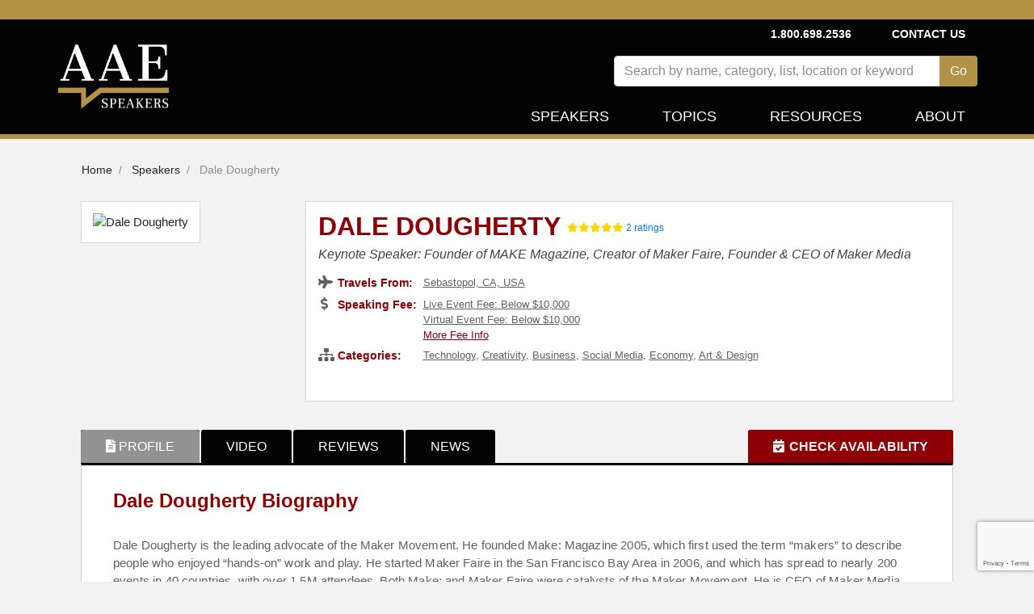

--- FILE ---
content_type: text/html; charset=utf-8
request_url: https://www.aaespeakers.com/keynote-speakers/dale-dougherty
body_size: 14914
content:
<!DOCTYPE html>
<html>
<head>
<script>
  document.addEventListener('turbolinks:load', function(event) {
    var url = event.data.url;
    dataLayer.push({
      'event':'pageView',
      'virtualUrl': url
    });
  });
</script>
<script>
  (function(w,d,s,l,i){w[l]=w[l]||[];w[l].push({'gtm.start':
  new Date().getTime(),event:'gtm.js'});var f=d.getElementsByTagName(s)[0],
  j=d.createElement(s),dl=l!='dataLayer'?'&l='+l:'';j.async=true;j.src=
  'https://www.googletagmanager.com/gtm.js?id='+i+dl+'&gtm_auth=Udifs7uggMSTOD3bzC6R7Q&gtm_preview=env-2&gtm_cookies_win=x';f.parentNode.insertBefore(j,f);
  })(window,document,'script','dataLayer','GTM-M86K5G4');
</script>
<!-- End Google Tag Manager -->
<meta content='text/html; charset=UTF-8' http-equiv='Content-Type'>
<meta content='width=device-width, initial-scale=1.0' name='viewport'>
<meta content='noimageindex' name='robots'>
<meta name="csrf-param" content="authenticity_token" />
<meta name="csrf-token" content="hFoWWD8X3kC4BwE3eCok7cCFaTknjbbJJlunCXr_Vo_QcNI6IkjLbG80RAHPE4sNwkYDMcXL_cH_UfZCHhPubg" />

<link href='https://thumbnails.aaehq.com' rel='dns-prefetch'>
<link rel="preload" href="/assets/fa-solid-900-08aa3a5ee68a21d5771a70b20495b6da1c0f996c46982cd1b0447ad2db730d11.woff2" as="font" type="font/woff2" crossorigin="anonymous">
<link rel="preload" href="/assets/fa-brands-400-c885e9f2017a2ed7075db9e876d40a04aa3208114443803bdb120a34afd3b1d6.woff2" as="font" type="font/woff2" crossorigin="anonymous">
<link rel="stylesheet" href="/assets/application-25b9adfdeb2e4ba5f81ed0198c54a4a1068c4e1c71afc61143ac8779bd966276.css" media="all" data-turbolinks-track="reload" />
<script src="/assets/application-46ab5c68a136fd6457d1ebd411052f7926e85a32c9bd7e1865564315bb5da393.js" data-turbolinks-track="reload"></script>
<title>Dale Dougherty | Keynote Speaker | AAE Speakers Bureau</title>
<meta content='Book Dale Dougherty Profile - Founder of MAKE Magazine, Creator of Maker Faire, Founder &amp; CEO of Maker Media' name='description'>
<meta content='Dale Dougherty | Keynote Speaker | AAE Speakers Bureau' property='og:title'>
<meta content='Book Dale Dougherty Profile - Founder of MAKE Magazine, Creator of Maker Faire, Founder &amp; CEO of Maker Media' property='og:description'>
<meta content='profile' property='og:type'>
<meta content='https://thumbnails.aaehq.com/t_face_s270/https://speakerdata2.s3.amazonaws.com/photo/image/896407/dale.jpg' property='og:image'>
<meta content='2' property='og:average_review_count'>

<!--script id='pixel-script-poptin' src='https://cdn.popt.in/pixel.js?id=39b60ce34f03c' async='true'></script-->
</head>
<body>
<script src="https://www.google.com/recaptcha/api.js?render=6LeP6lAqAAAAAI4ZluXUZ7fFDXc_mErtvB5ow-FX"></script>
<noscript>
<iframe height='0' src='https://www.googletagmanager.com/ns.html?id=GTM-M86K5G4&amp;gtm_auth=Udifs7uggMSTOD3bzC6R7Q&amp;gtm_preview=env-2&amp;gtm_cookies_win=x' style='display:none;visibility:hidden' width='0'></iframe>
</noscript>
<div class='container-fluid'>
<div class='row inc-banner'></div>
</div>
<div class='container-fluid topnav-bg home'>
<div class='container'>
<div class='row'>
<div class='col-4 pr-0 pl-0'>
<nav class='navbar navbar-expand-lg navbar-dark navbar-logo'>
<a class="navbar-brand" href="/"><img height="100%" alt="AAE Speakers" class="img-fluid" style="max-height: 110px;" src="/assets/logo-5538bf0882a7cf13336edb361a5200f9c0b776c7cac574c3bc60012daa3b92ee.webp" /></a>
</nav>
</div>
<div class='col-8'>
<nav class='navbar navbar-expand-lg navbar-dark topnav-bg justify-content-between d-none d-lg-flex p-0' id='top-nav'>
<ul class='navbar-nav menu-1'></ul>
<ul class='navbar-nav'>
<li class='navbar-text'>
<b>1.800.698.2536</b>
</li>
<li class='nav-item'>
<b>
<a class="navbar-text" data-remote="true" href="/contact">Contact Us</a>
</b>
</li>
</ul>
</nav>
<nav class='navbar navbar-expand-lg navbar-dark justify-content-end new-header p-0'>
<button aria-controls='navbarSupportedContent' aria-expanded='false' aria-label='Toggle navigation' class='navbar-toggler' data-target='#navbarSupportedContent' data-toggle='collapse' type='button'>
<span class='navbar-toggler-icon'></span>
</button>
<div class='collapse navbar-collapse row justify-content-end pt-2' id='navbarSupportedContent'>
<div class='speakers-search-panel col-md-12 col-lg-9'>
<div class='search-panel'>
<div class='form-group'>
<div class='input-group mb-3'>
<input type="text" name="search" id="search" placeholder="Search by name, category, list, location or keyword" class="form-control speaker-search-field" autocomplete="off" />
<div class='input-group-append'>
<input type="submit" name="commit" value="Go" class="btn btn-intro" id="search-button" data-disable-with="Go" />
</div>
</div>
<div class='search-result-container'></div>
</div>
</div>
</div>

<ul class='navbar-nav text-right menu-2 header-nav'>
<li class='nav-item'>
<a class="nav-link " href="/keynote-speakers">Speakers</a>
</li>
<li class='nav-item topic-dropbtn'>
<a class="nav-link " href="/topics">Topics</a>
<div class='topic-dropdown-content'>
<a href="/topics/business">Business Strategy</a>
<a href="/topics/cybersecurity">Cybersecurity</a>
<a href="/lists/diversity-equity-inclusion-speakers">Diversity and Inclusion</a>
<a href="/topics/education">Education</a>
<a href="/lists/financial-tech-crypto-nfts-blockchain-online-banking">FinTech</a>
<a href="/lists/future-of-work-speakers">Future of Work</a>
<a href="/topics/history">History</a>
<a href="/topics/leadership">Leadership</a>
<a href="/lists/inspirational-mental-health-speakers">Mental Health</a>
<a href="/topics/motivational">Motivational</a>
<a href="/lists/political-speakers">Politics</a>
<a href="/topics/social-activism">Social Activism</a>
<a href="/topics/sports">Sports</a>
<a href="/topics/stem">STEM</a>
<a href="/topics/environment">Sustainability and Climate Change</a>
<a href="/topics/work-life-balance">Work Life Balance</a>
<a href="/topics">&gt;&gt; View All Topics</a>
</div>
</li>
<li class='nav-item'>
<a class="nav-link " href="/resources-for-successful-event-planning/">Resources</a>
</li>
<li class='nav-item'>
<a class="nav-link " href="/about">About</a>
</li>
<div class='d-lg-none'>
<li class='nav-item'>
<a class="nav-link " data-remote="true" href="/contact">Contact Us</a>
</li>
<li class='navbar-text'>
<b>1.800.698.2536</b>
</li>
</div>
</ul>
</div>
</nav>
</div>
</div>
<div id='contact-modal-container'></div>
</div>
</div>
<div class='inc-banner-bottom'></div>

<div class='container'>
<div class='container pt-3'>
<div class='row'>
<nav aria-label='breadcrumb'>
<ol class='breadcrumb' itemscope itemtype='https://schema.org/BreadcrumbList'>
<li class='breadcrumb-item' itemprop='itemListElement' itemscope itemtype='https://schema.org/ListItem'>
<a itemprop="item" itemtype="https://schema.org/WebPage" itemid="/" href="/"><span itemprop='name'>
Home
</span>
</a><meta content='1' itemprop='position'>
</li>
<li class='breadcrumb-item' itemprop='itemListElement' itemscope itemtype='https://schema.org/ListItem'>
<a itemprop="item" itemtype="https://schema.org/WebPage" itemid="/keynote-speakers" href="/keynote-speakers"><span itemprop='name'>
Speakers
</span>
</a><meta content='2' itemprop='position'>
</li>
<li class='breadcrumb-item active' itemprop='itemListElement' itemscope itemtype='https://schema.org/ListItem'>
<span itemprop='name'>
Dale Dougherty
</span>
<meta content='3' itemprop='position'>
</li>
</ol>
</nav>

</div>
</div>
<div class='speaker-container'>
<div class='profile-details-block'>
<div class='avtar-block'>
<div class='avtar-profile-img'>
<div class='a-profile-inner'>
<img width="270" height="270" alt="Dale Dougherty" src="https://thumbnails.aaehq.com/t_face_s270/https://speakerdata2.s3.amazonaws.com/photo/image/896407/dale.jpg" />
</div>
</div>
</div>
<div class='profile-block'>
<div class='profile-data profile-details'>
<h1 class='speaker-name'>
<a id="speaker-name-link" href="/keynote-speakers/dale-dougherty#request-info">Dale Dougherty</a>
</h1>
<div class='speaker-reviews'>
<div class="rating"><i class="fa fa-star" aria-hidden="true"></i><i class="fa fa-star" aria-hidden="true"></i><i class="fa fa-star" aria-hidden="true"></i><i class="fa fa-star" aria-hidden="true"></i><i class="fa fa-star" aria-hidden="true"></i></div>
<a href="javascript:void(0);">2 ratings</a>
</div>
<h2>
Keynote Speaker: Founder of MAKE Magazine, Creator of Maker Faire, Founder &amp; CEO of Maker Media
</h2>
<ul>
<li>
<div class='profile-service-title'>
<i aria-hidden='true' class='fa fa-plane'></i>
<span>Travels From:</span>
</div>
<div class='profile-service-content'><a href="/keynote-speakers?location=Sebastopol%2C+CA%2C+USA">Sebastopol, CA, USA</a></div>
</li>
<li>
<div class='profile-service-title'>
<i aria-hidden='true' class='fa fa-dollar-sign'></i>
<span>Speaking Fee:</span>
</div>
<div class='profile-service-content'>
<a href="/keynote-speakers?fee_range%5B%5D=0-10000">Live Event Fee: Below $10,000</a>
<br>
<a href="/keynote-speakers?fee_range%5B%5D=0-10000&amp;fee_type=virtual">Virtual Event Fee: Below $10,000</a>
<br>
<a class="more-fee-info" data-toggle="modal" data-target="#more-fee-info-modal" href="javascript:void(0)">More Fee Info</a>
<div aria-hidden='true' aria-labelledby='basicModal' class='modal' id='more-fee-info-modal' role='dialog' tabindex='-1'>
<div class='modal-dialog modal-lg'>
<div class='modal-content'>
<div class='modal-body'>
<button aria-label='Close' class='close' data-dismiss='modal' type='button'>
<span aria-hidden='true'>
<div class='fa fa-times-circle'></div>
</span>
</button>
<h3>Fee Range</h3>
<p>Fee ranges listed on this website are intended to serve as a guideline. Please note: if a speaker has a fee range listed, such as $30,000 - $50,000, it indicates that their fee falls within that range. For example, if a speaker’s fee is $47,500, their profile will display a fee range of $30,000 - $50,000. Similarly, if a speaker’s fee is $11,500, their profile will show a fee range of $10,000 - $20,000. <br><br> Speaker fees are subject to change without notice. Fees often vary based on a number of factors, including: speakers schedule, supply and demand, length of presentation, location of event, and other factors. Please contact us with your specific event details and requirements, and we are happy to provide you with a precise quote.</p>
</div>
</div>
</div>
</div>

</div>
</li>
<li class='read-more' data-max-height='38'>
<div class='profile-service-title'>
<i aria-hidden='true' class='fa fa-sitemap'></i>
<span>Categories:</span>
</div>
<div class='profile-service-content'>
<a href="/topics/technology">Technology</a>, <a href="/topics/creativity">Creativity</a>, <a href="/topics/business">Business</a>, <a href="/topics/social-media">Social Media</a>, <a href="/topics/economy">Economy</a>, <a href="/topics/art-design">Art &amp; Design</a>
</div>
</li>
</ul>
<div class='book-now-button d-block d-md-none'>
<a id="btn-book-speaker" class="btn btn-red" href="/keynote-speakers/dale-dougherty#request-info">BOOK DALE DOUGHERTY</a>
</div>
</div>
</div>
</div>
<div class='profile-details-container'>
<div class='profile-tabs'>
<ul class='nav nav-tabs' id='tabs' role='tablist'>
<li>
<a id="profile-tab" class="nav-link active" data-toggle="tab" role="tab" aria-selected="true" aria-controls="profile-tab" href="#profile"><i class='fa fa-file-alt'></i>
<span>PROFILE</span>
</a></li>
<li><a id="video-tab" class="nav-link" data-toggle="tab" role="tab" aria-selected="false" aria-controls="video-tab" href="#video">VIDEO</a></li>
<li><a id="reviews-tab" class="nav-link" data-toggle="tab" role="tab" aria-selected="false" aria-controls="reviews-tab" href="#reviews">REVIEWS</a></li>
<li><a id="news-tab" class="nav-link" data-toggle="tab" role="tab" aria-selected="false" aria-controls="news-tab" href="#news">NEWS</a></li>
<li class='booking-info'>
<a id="request-info-tab" class="btn btn-check-schedule" data-toggle="tab" role="tab" aria-selected="false" aria-controls="request-info-tab" href="#request-info"><i class='fa fa-calendar-check'></i>
<span>CHECK AVAILABILITY</span>
</a></li>
</ul>
</div>
<div class='profile-tabs tab-content' role='tablist'>
<div aria-labelledby='profile-tab' class='tab-pane fade show active authorship-padding' id='profile' role='tabpanel'>
<div aria-labelledby='profile-heading' class='collapse show' id='profile-collapse' role='tabpanel'>
<div class='card-body'>
<div class='profile-summery'>
<h2>Dale Dougherty Biography</h2>
<div class='summery read-more no-select' data-max-height='250'>
<p>Dale Dougherty is the leading advocate of the Maker Movement.   He founded Make: Magazine 2005, which first used the term “makers” to describe people who enjoyed “hands-on” work and play.   He started Maker Faire in the San Francisco Bay Area in 2006, and which has spread to nearly 200 events in 40 countries, with over 1.5M attendees. Both Make: and Maker Faire were catalysts of the Maker Movement. He is CEO of Maker Media, Inc. in San Francisco, CA.</p>

<p>In 2011 Dougherty was honored at the White House as a “Champion of Change” through an initiative that honors Americans who are “doing extraordinary things in their communities to out-innovate, out-educate and out-build the rest of the world.” At the 2014 White House Maker Faire he was introduced by President Obama as an American innovator making significant contributions to the fields of education and business.  He believes that the Maker Movement has the potential to transform the educational experience of students and introduce them to the practice of innovation through play and tinkering.</p>

<p>Dougherty is the author of <em>Free to Make: How the Maker Movement Is Changing our Jobs, Schools and Minds</em> with Adriane Conrad.  He is co-author of <em>Maker City: A Practical Guide for Reinventing American Cities</em> with Peter Hirshberg and Marcia Kadanoff.</p>

<p>Prior to Make:, Dougherty was a co-founder of O’Reilly Media where he was an editor of many early technical books. While at O’Reilly, he developed GNN, the first commercial website, which launched in 1993 and was sold to AOL in 1995.  He coined the term "Web 2.0" and lives in Sebastopol, California.</p>

<h4>
<strong>
<a class="contact-speaker" href="/keynote-speakers/dale-dougherty#request-info">Contact a speaker booking agent</a>
</strong>
to check availability on Dale Dougherty and other top speakers and celebrities.
</h4>
</div>
<div class='book-now-button'>
<a id="btn-book-speaker" class="btn btn-red" href="/keynote-speakers/dale-dougherty#request-info">BOOK DALE DOUGHERTY</a>
</div>
<div id='request-modal-container'></div>
</div>
<div class='profile-videos row-container profile-videos-desktop'>
<div class='col12-container'>
<h2>Dale Dougherty Videos</h2>
</div>
<div class='speaker-videos'>
<div class='video-thumb'>
<a class="more" target="_blank" title="Speaker Series: Dale Dougherty - YouTube" href="https://www.youtube.com/watch?v=j6xSkfDXh0o"><img height="100%" width="100%" alt="Speaker Series: Dale Dougherty - YouTube" src="https://i.ytimg.com/vi/j6xSkfDXh0o/hqdefault.jpg" />
<div class='play-btn'>
<i aria-hidden='true' class='fab fa-youtube'></i>
</div>
</a></div>
<div class='video-title'>
Speaker Series: Dale Dougherty - YouTube
</div>
</div>

<div class='speaker-videos'>
<div class='video-thumb'>
<a class="more" target="_blank" title="Minner Distinguished Lecture: Dale Dougherty, Maker Media ..." href="https://www.youtube.com/watch?v=P2nSnrCV6wg"><img height="100%" width="100%" alt="Minner Distinguished Lecture: Dale Dougherty, Maker Media ..." src="https://i.ytimg.com/vi/P2nSnrCV6wg/hqdefault.jpg" />
<div class='play-btn'>
<i aria-hidden='true' class='fab fa-youtube'></i>
</div>
</a></div>
<div class='video-title'>
Minner Distinguished Lecture: Dale Dougherty, Maker Media ...
</div>
</div>

<div class='speaker-videos'>
<div class='video-thumb'>
<a class="more" target="_blank" title="&quot;Maker Movement Goes Global&quot;, Dale Dougherty (Founder and ..." href="https://www.youtube.com/watch?v=hlAYeIdtucQ"><img height="100%" width="100%" alt="&quot;Maker Movement Goes Global&quot;, Dale Dougherty (Founder and ..." src="https://i.ytimg.com/vi/hlAYeIdtucQ/hqdefault.jpg" />
<div class='play-btn'>
<i aria-hidden='true' class='fab fa-youtube'></i>
</div>
</a></div>
<div class='video-title'>
&quot;Maker Movement Goes Global&quot;, Dale Dougherty (Founder and ...
</div>
</div>

<div class='cl-lg12-container text-right morelink'>
<a class="all-video-link" href="javascript:void(0);">See All Videos »</a>
</div>
</div>
<div class='row-container'>
<!-- Accordion wrapper -->
<div aria-multiselectable='true' class='accordion md-accordion' id='accordionEx1' role='tablist'>
<!-- Accordion card -->
<div class='card'>
<!-- Card header -->
<div class='books-card-header card-header' id='headingTwo1' role='tab'>
<a aria-controls='collapseTwo1' aria-expanded='false' class='collapsed' data-parent='#accordionEx1' data-toggle='collapse' href='#collapseTwo1'>
<h5 class='bottom-margin-zero'>
<strong>Dale Dougherty Books</strong>
<i class='fa fa-angle-down rotate-icon'></i>
</h5>
</a>
</div>
<!-- Card body -->
<div aria-labelledby='headingTwo1' class='books-collapse collapse' data-parent='#accordionEx1' id='collapseTwo1' role='tabpanel'>
<div class='card-body books-card-body'>
<div class='carousel slide w-100 booksCarouselSlider' data-ride='carousel' id='booksCarousel'>
<div class='carousel-inner w-100' role='listbox'>
<div class='carousel-item active'>
<div class='cl3-container float-left'>
<div class='book-col'>
<img height="115" alt="Free to Make: How the Maker Movement is Changing Our Schools, Our Jobs, and Our Minds" title="Free to Make: How the Maker Movement is Changing Our Schools, Our Jobs, and Our Minds" src="https://images-na.ssl-images-amazon.com/images/I/51fj6HBPe7L._SL115_.jpg" />
<h2>
Free to Make: How the Maker Movement is Changing Our Schools, Our Jobs, and Our Minds
</h2>
</div>
</div>
<div class='cl3-container float-left'>
<div class='book-col'>
<img height="115" alt="sed &amp;amp; awk" title="sed &amp;amp; awk" src="https://images-na.ssl-images-amazon.com/images/I/51zGTApa8%2BL._SL115_.jpg" />
<h2>
sed &amp;amp; awk
</h2>
</div>
</div>
</div>
</div>
<a class='carousel-control-prev' data-slide='prev' href='#booksCarousel' role='button'>
<span aria-hidden='true' class='carousel-control-prev-icon'></span>
<span class='sr-only'>Previous</span>
</a>
<a class='carousel-control-next' data-slide='next' href='#booksCarousel' role='button'>
<span aria-hidden='true' class='carousel-control-next-icon'></span>
<span class='sr-only'>Next</span>
</a>
</div>
</div>
</div>
</div>
<div class='card'>
<!-- Card header -->
<div class='faq-card-header card-header' id='headingTwo2' role='tab'>
<a aria-controls='collapseTwo21' aria-expanded='false' class='collapsed' data-parent='#accordionEx1' data-toggle='collapse' href='#collapseTwo21'>
<h5 class='bottom-margin-zero'>
<strong>FAQs on booking Dale Dougherty</strong>
<i class='fa fa-angle-down rotate-icon'></i>
</h5>
</a>
</div>
<!-- Card body -->
<div aria-labelledby='headingTwo21' class='faq-collapse collapse' data-parent='#accordionEx1' id='collapseTwo21' role='tabpanel'>
<div class='card-body faq-card-body'>
<p>
<b>
How do I book Dale Dougherty to speak at my event?
</b>
</p>
<p>
Our experienced booking agents have successfully helped clients around the world secure speakers like Dale Dougherty for speaking engagements, personal appearances, product endorsements, or corporate entertainment since 2002. Click the Check Schedule button above and complete the form on this page to check availability for Dale Dougherty, or call our office at 1.800.698.2536 to discuss your upcoming event.  One of our experienced agents will be happy to help you get speaking fee information and check availability for Dale Dougherty or any other speaker of your choice.
</p>
<p>
<b>
How much does it cost to book Dale Dougherty for a speaking engagement?
</b>
</p>
<p>
Speaking fees for Dale Dougherty, or any other speakers and celebrities, are determined based on a number of factors and may change without notice. The estimated fees to book Dale Dougherty are <a href="/keynote-speakers?fee_range%5B%5D=0-10000">Below $10,000</a> for live events and <a href="/keynote-speakers?fee_range%5B%5D=0-10000&amp;fee_type=virtual">Below $10,000</a> for virtual events. For the most current speaking fee to hire Dale Dougherty, click the Check Schedule button above and complete the form on this page, or call our office at 1.800.698.2536 to speak directly with an experienced booking agent.
</p>
<p>
<b>
What topics does Dale Dougherty speak about?
</b>
</p>
<p>
Dale Dougherty is a keynote speaker and industry expert who speaks on a wide range of topics such as <a href="/topics/technology">Technology</a>, <a href="/topics/creativity">Creativity</a>, <a href="/topics/business">Business</a>, <a href="/topics/social-media">Social Media</a>, <a href="/topics/economy">Economy</a> and <a href="/topics/art-design">Art &amp; Design</a>.
</p>
<p>
<b>
Where does Dale Dougherty travel from?
</b>
</p>
<p>
Dale Dougherty generally travels from Sebastopol, CA, USA and can be booked for (private) corporate events, personal appearances, keynote speeches, or other performances.
</p>
<p>
<b>
Who is the agent for Dale Dougherty?
</b>
</p>
<p>
AAE Speakers Bureau has successfully secured keynote speakers like Dale Dougherty for clients worldwide since 2002. As a full-service speaker booking agency, we have access to virtually any speaker or celebrity in the world. Our agents are happy and able to submit an offer to the speaker or celebrity of your choice, letting you benefit from our reputation and long-standing relationships in the industry. Please click the Check Schedule button above and complete the form on this page including the details of your event, or call our office at 1.800.698.2536, and one of our agents will assist you to book Dale Dougherty for your next private or corporate function.
</p>
<p>
<b>
What is a full-service speaker booking agency?
</b>
</p>
<p>
AAE Speakers Bureau is a full-service speaker booking agency, meaning we can completely manage the speaker’s or celebrity’s engagement with your organization from the time of booking your speaker through the event’s completion. We provide all of the services you need to host Dale Dougherty or any other speaker of your choice, including offer negotiation, contractual assistance, accounting and billing, and event speaker travel and logistics services. When you book a speaker with us, we manage the process of hosting a speaker for you as an extension of your team. Our goal is to give our clients peace of mind and a best-in-class service experience when booking a speaker with us.
</p>
<p>
<b>
Why is AAE Speakers Bureau different from other booking agencies?
</b>
</p>
<p>
If you’re looking for the best speaker recommendations, paired with a top-notch customer service experience, you’re in the right place. At AAE Speakers Bureau, we exclusively represent the interests of our clients - professional organizations, companies, universities, and associations. We intentionally do not represent the speakers we feature or book. That is so we can present our clients with the broadest and best performing set of speaker options in the market today, and we can make these recommendations without any obligation to promote a specific speaker over another. This is why when our agents suggest a speaker for your event, you can be assured that they are of the highest quality with a history of proven success with our other clients.
</p>
<hr>
<p class='faq-speaker-info'>
Dale Dougherty is a keynote speaker and industry expert who speaks on a wide range of topics including <a href="/topics/technology">Technology</a>, <a href="/topics/creativity">Creativity</a> and <a href="/topics/business">Business</a>.
 The estimated speaking fee range to book Dale Dougherty for live events is <a href="/keynote-speakers?fee_range%5B%5D=0-10000">Below $10,000</a>, and for virtual events <a href="/keynote-speakers?fee_range%5B%5D=0-10000&amp;fee_type=virtual">Below $10,000</a>. 
Dale Dougherty generally travels from <a href="/keynote-speakers?location=Sebastopol%2C+CA%2C+USA">Sebastopol, CA, USA</a> and 
can be booked for (private) corporate events, personal appearances, keynote speeches, or other performances.
Similar motivational celebrity speakers are <a href="/keynote-speakers/andrew-mcafee">Andrew McAfee</a>, <a href="/keynote-speakers/craig-newmark">Craig Newmark</a> and <a href="/keynote-speakers/david-kirkpatrick">David Kirkpatrick</a>.
Contact All American Speakers for ratings, reviews, videos and information on scheduling Dale Dougherty for an upcoming event.
</p>
<script type='application/ld+json'>
{"@context":"https://schema.org","@type":"FAQPage","mainEntity":[{"@type":"Question","name":"How do I book Dale Dougherty to speak at my event?","acceptedAnswer":{"@type":"Answer","text":"Our experienced booking agents have successfully helped clients around the world secure speakers like Dale Dougherty for speaking engagements, personal appearances, product endorsements, or corporate entertainment since 2002. Click the Check Schedule button above and complete the form on this page to check availability for Dale Dougherty, or call our office at 1.800.698.2536 to discuss your upcoming event.  One of our experienced agents will be happy to help you get speaking fee information and check availability for Dale Dougherty or any other speaker of your choice."}},{"@type":"Question","name":"How much does it cost to book Dale Dougherty for a speaking engagement?","acceptedAnswer":{"@type":"Answer","text":"Speaking fees for Dale Dougherty, or any other speakers and celebrities, are determined based on a number of factors and may change without notice. The estimated fees to book Dale Dougherty are Below $10,000 for live events and Below $10,000 for virtual events. For the most current speaking fee to hire Dale Dougherty, click the Check Schedule button above and complete the form on this page, or call our office at 1.800.698.2536 to speak directly with an experienced booking agent."}},{"@type":"Question","name":"What topics does Dale Dougherty speak about?","acceptedAnswer":{"@type":"Answer","text":"Dale Dougherty is a keynote speaker and industry expert who speaks on a wide range of topics such as Technology, Creativity, Business, Social Media, Economy and Art \u0026 Design."}},{"@type":"Question","name":"Where does Dale Dougherty travel from?","acceptedAnswer":{"@type":"Answer","text":"Dale Dougherty generally travels from Sebastopol, CA, USA and can be booked for (private) corporate events, personal appearances, keynote speeches, or other performances."}},{"@type":"Question","name":"Who is the agent for Dale Dougherty?","acceptedAnswer":{"@type":"Answer","text":"AAE Speakers Bureau has successfully secured keynote speakers like Dale Dougherty for clients worldwide since 2002. As a full-service speaker booking agency, we have access to virtually any speaker or celebrity in the world. Our agents are happy and able to submit an offer to the speaker or celebrity of your choice, letting you benefit from our reputation and long-standing relationships in the industry. Please click the Check Schedule button above and complete the form on this page including the details of your event, or call our office at 1.800.698.2536, and one of our agents will assist you to book Dale Dougherty for your next private or corporate function."}},{"@type":"Question","name":"What is a full-service speaker booking agency?","acceptedAnswer":{"@type":"Answer","text":"AAE Speakers Bureau is a full-service speaker booking agency, meaning we can completely manage the speaker’s or celebrity’s engagement with your organization from the time of booking your speaker through the event’s completion. We provide all of the services you need to host Dale Dougherty or any other speaker of your choice, including offer negotiation, contractual assistance, accounting and billing, and event speaker travel and logistics services. When you book a speaker with us, we manage the process of hosting a speaker for you as an extension of your team. Our goal is to give our clients peace of mind and a best-in-class service experience when booking a speaker with us."}},{"@type":"Question","name":"Why is AAE Speakers Bureau different from other booking agencies?","acceptedAnswer":{"@type":"Answer","text":"If you’re looking for the best speaker recommendations, paired with a top-notch customer service experience, you’re in the right place. At AAE Speakers Bureau, we exclusively represent the interests of our clients - professional organizations, companies, universities, and associations. We intentionally do not represent the speakers we feature or book. That is so we can present our clients with the broadest and best performing set of speaker options in the market today, and we can make these recommendations without any obligation to promote a specific speaker over another. This is why when our agents suggest a speaker for your event, you can be assured that they are of the highest quality with a history of proven success with our other clients."}}]}
</script>

</div>
</div>
<div class='book-now-button d-none d-md-flex'>
<a id="btn-book-speaker" class="btn btn-red" href="/keynote-speakers/dale-dougherty#request-info">BOOK DALE DOUGHERTY</a>
</div>
</div>
<i class='authorship-text-color'>Speaker profile last updated by AAE Talent Team on 30/07/2025.</i>
</div>
</div>
</div>
</div>
</div>
<div aria-labelledby='video-tab' class='tab-pane fade' id='video' role='tabpanel'>
<div aria-controls='video-collapse' aria-expanded='false' class='card-header' data-target='#video-collapse' data-toggle='collapse' id='video-heading' role='tab'>
<h6 class='mb-0'>
VIDEO
</h6>
</div>
<div aria-labelledby='video-heading' class='collapse' id='video-collapse' role='tabpanel'>
<div class='card-body'>
<div class='profile-videos row-container'>
<div class='col12-container'>
<h2>Dale Dougherty Videos</h2>
</div>
<div class='speaker-videos'>
<div class='video-thumb'>
<a class="more" target="_blank" title="Speaker Series: Dale Dougherty - YouTube" href="https://www.youtube.com/watch?v=j6xSkfDXh0o"><img height="100%" width="100%" alt="Speaker Series: Dale Dougherty - YouTube" src="https://i.ytimg.com/vi/j6xSkfDXh0o/hqdefault.jpg" />
<div class='play-btn'>
<i aria-hidden='true' class='fab fa-youtube'></i>
</div>
</a></div>
<div class='video-title'>
Speaker Series: Dale Dougherty - YouTube
</div>
</div>

<div class='speaker-videos'>
<div class='video-thumb'>
<a class="more" target="_blank" title="Minner Distinguished Lecture: Dale Dougherty, Maker Media ..." href="https://www.youtube.com/watch?v=P2nSnrCV6wg"><img height="100%" width="100%" alt="Minner Distinguished Lecture: Dale Dougherty, Maker Media ..." src="https://i.ytimg.com/vi/P2nSnrCV6wg/hqdefault.jpg" />
<div class='play-btn'>
<i aria-hidden='true' class='fab fa-youtube'></i>
</div>
</a></div>
<div class='video-title'>
Minner Distinguished Lecture: Dale Dougherty, Maker Media ...
</div>
</div>

<div class='speaker-videos'>
<div class='video-thumb'>
<a class="more" target="_blank" title="&quot;Maker Movement Goes Global&quot;, Dale Dougherty (Founder and ..." href="https://www.youtube.com/watch?v=hlAYeIdtucQ"><img height="100%" width="100%" alt="&quot;Maker Movement Goes Global&quot;, Dale Dougherty (Founder and ..." src="https://i.ytimg.com/vi/hlAYeIdtucQ/hqdefault.jpg" />
<div class='play-btn'>
<i aria-hidden='true' class='fab fa-youtube'></i>
</div>
</a></div>
<div class='video-title'>
&quot;Maker Movement Goes Global&quot;, Dale Dougherty (Founder and ...
</div>
</div>

<div class='speaker-videos'>
<div class='video-thumb'>
<a class="more" target="_blank" title="Dale Dougherty: We are makers - YouTube" href="https://www.youtube.com/watch?v=mlrB6npbwVQ"><img height="100%" width="100%" alt="Dale Dougherty: We are makers - YouTube" src="https://i.ytimg.com/vi/mlrB6npbwVQ/hqdefault.jpg" />
<div class='play-btn'>
<i aria-hidden='true' class='fab fa-youtube'></i>
</div>
</a></div>
<div class='video-title'>
Dale Dougherty: We are makers - YouTube
</div>
</div>

<div class='speaker-videos'>
<div class='video-thumb'>
<a class="more" target="_blank" title="The Maker Movement ―Disrupting Brands and Creating Opportunities" href="http://www.youtube.com/watch?v=1s-8RLLW5oo&amp;feature=youtu.be"><img height="100%" width="100%" alt="The Maker Movement ―Disrupting Brands and Creating Opportunities" src="https://i1.ytimg.com/vi/1s-8RLLW5oo/hqdefault.jpg" />
<div class='play-btn'>
<i aria-hidden='true' class='fab fa-youtube'></i>
</div>
</a></div>
<div class='video-title'>
The Maker Movement ―Disrupting Brands and Creating Opportunities
</div>
</div>

</div>
</div>
</div>
</div>
<div aria-labelledby='books-tab' class='tab-pane fade' id='books' role='tabpanel'>
<div aria-controls='books-collapse' aria-expanded='false' class='card-header' data-target='#books-collapse' data-toggle='collapse' id='books-heading' role='tab'>
<h6 class='mb-0'>
BOOKS
</h6>
</div>
<div aria-labelledby='books-heading' class='collapse' id='books-collapse' role='tabpanel'>
<div class='card-body books-card-body'>
<div class='carousel slide w-100 booksCarouselSlider' data-ride='carousel' id='booksCarouselMobile'>
<div class='carousel-inner w-100' role='listbox'>
<div class='carousel-item active'>
<div class='cl3-container float-left'>
<div class='book-col'>
<img height="115" alt="Free to Make: How the Maker Movement is Changing Our Schools, Our Jobs, and Our Minds" title="Free to Make: How the Maker Movement is Changing Our Schools, Our Jobs, and Our Minds" src="https://images-na.ssl-images-amazon.com/images/I/51fj6HBPe7L._SL115_.jpg" />
<h2>
Free to Make: How the Maker Movement is Changing Our Schools, Our Jobs, and Our Minds
</h2>
</div>
</div>
<div class='cl3-container float-left'>
<div class='book-col'>
<img height="115" alt="sed &amp;amp; awk" title="sed &amp;amp; awk" src="https://images-na.ssl-images-amazon.com/images/I/51zGTApa8%2BL._SL115_.jpg" />
<h2>
sed &amp;amp; awk
</h2>
</div>
</div>
</div>
</div>
<a class='carousel-control-prev' data-slide='prev' href='#booksCarouselMobile' role='button'>
<span aria-hidden='true' class='carousel-control-prev-icon'></span>
<span class='sr-only'>Previous</span>
</a>
<a class='carousel-control-next' data-slide='next' href='#booksCarouselMobile' role='button'>
<span aria-hidden='true' class='carousel-control-next-icon'></span>
<span class='sr-only'>Next</span>
</a>
</div>
</div>
</div>
</div>
<div aria-labelledby='reviews-tab' class='tab-pane fade' id='reviews' role='tabpanel'>
<div aria-controls='review-collapse' aria-expanded='false' class='card-header' data-target='#review-collapse' data-toggle='collapse' id='review-heading' role='tab'>
<h6 class='mb-0'>
REVIEWS
</h6>
</div>
<div aria-labelledby='review-heading' class='collapse' id='review-collapse' role='tabpanel'>
<div class='card-body'>
<h2>Dale Dougherty Reviews</h2>
<ul class='reviews-tab-content'>
<li class='review-body'>
<div class="rating"><i class="fa fa-star" aria-hidden="true"></i><i class="fa fa-star" aria-hidden="true"></i><i class="fa fa-star" aria-hidden="true"></i><i class="fa fa-star" aria-hidden="true"></i><i class="fa fa-star" aria-hidden="true"></i></div>
<p>
The AAE Team was excellent in timely communication! Dale was a perfect fit for our community and a pleasure to work with.
<br>
<i class='small'>
American Montessori Society
<span>
 - May 18 2018
</span>
</i>
</p>
</li>
<li class='review-body'>
<div class="rating"><i class="fa fa-star" aria-hidden="true"></i><i class="fa fa-star" aria-hidden="true"></i><i class="fa fa-star" aria-hidden="true"></i><i class="fa fa-star" aria-hidden="true"></i><i class="fa fa-star" aria-hidden="true"></i></div>
<p>
You all were great!
<br>
<i class='small'>
National Center for Families Learning
<span>
 - Oct 21 2016
</span>
</i>
</p>
</li>
</ul>
</div>
</div>
</div>
<div aria-labelledby='news-tab' class='tab-pane fade' id='news' role='tabpanel'>
<div aria-controls='news-collapse' aria-expanded='false' class='card-header' data-target='#news-collapse' data-toggle='collapse' id='news-heading' role='tab'>
<h6 class='mb-0'>
NEWS
</h6>
</div>
<div aria-labelledby='news-heading' class='collapse' id='news-collapse' role='tabpanel'>
<div class='card-body'>
<h2>Dale Dougherty News</h2>
<ul class='news-tab-content'>
<li>
<a target="_blank" href="http://www.recode.net/authors/Dale%20Dougherty">Dale Dougherty Profile and Activity - Recode</a>
<p>
Why We Invited &#39;Clock Kid&#39; Ahmed Mohamed to Maker Faire. By Dale Dougherty 
Sep 22, 2015, 6:00a. &quot;I hope he will feel right at home.&quot; Chorus · Terms of Use ...
</p>
</li>
<li>
<a target="_blank" href="http://www.recode.net/authors/Dale%20Dougherty">Dale Dougherty Profile and Activity - Recode</a>
<p>
Why We Invited &#39;Clock Kid&#39; Ahmed Mohamed to Maker Faire. By Dale Dougherty 
Sep 22, 2015, 6:00a. &quot;I hope he will feel right at home.&quot; Chorus · Terms of Use ...
</p>
</li>
<li>
<a target="_blank" href="http://www.goodreads.com/book/show/28502865-free-to-make">Free to Make: How the Maker Movement is Changing Our Schools ...</a>
<p>
Dale Dougherty, creator of &quot;MAKE: &quot;magazine and the Maker Faire, provides a 
guided tour of the international phenomenon known as the Maker Movement, ...
</p>
</li>
<li>
<a target="_blank" href="http://events.sfgate.com/event/free-to-make-with-maker-faire-founder-dale-doughertyoctober-11-201657c6d0234b938">Free to Make with Maker Faire Founder Dale Dougherty - SFGate</a>
<p>
In his new book, Dale Dougherty takes readers on a guided international tour of 
the Maker Movement, a social revolution that is changing what gets made, how ...
</p>
</li>
<li>
<a target="_blank" href="http://www.bloomberg.com/research/stocks/private/person.asp?personId=30033917&amp;privcapId=241471433">Dale Dougherty: Executive Profile &amp; Biography - Businessweek</a>
<p>
Mr. Dale Dougherty founded of Maker Media, Inc. in January 2013 and has been 
its Executive Chairman of the Board since October 9, 2014. Mr. Dougherty ...
</p>
</li>
</ul>
</div>
</div>
</div>
<div aria-labelledby='faqs-tab' class='tab-pane fade' id='faqs' role='tabpanel'>
<div aria-controls='faqs-collapse' aria-expanded='false' class='card-header' data-target='#faqs-collapse' data-toggle='collapse' id='faqs-heading' role='tab'>
<h6 class='mb-0'>
FAQS
</h6>
</div>
<div aria-labelledby='faqs-heading' class='collapse faqs-heading-tab' id='faqs-collapse' role='tabpanel'>
<div class='card-body'>
<div class='speaker-faqs-tab'>
<ul class='faqs-tab-content'>
<li>
<h3 class='question-title'>
How do I book Dale Dougherty to speak at my event?
</h3>
<div class='answer-text'>
Our experienced booking agents have successfully helped clients around the world secure speakers like Dale Dougherty for speaking engagements, personal appearances, product endorsements, or corporate entertainment since 2002. Click the Check Schedule button above and complete the form on this page to check availability for Dale Dougherty, or call our office at 1.800.698.2536 to discuss your upcoming event.  One of our experienced agents will be happy to help you get speaking fee information and check availability for Dale Dougherty or any other speaker of your choice.
</div>
</li>
<li>
<h3 class='question-title'>
How much does it cost to book Dale Dougherty for a speaking engagement?
</h3>
<div class='answer-text'>
Speaking fees for Dale Dougherty, or any other speakers and celebrities, are determined based on a number of factors and may change without notice. The estimated fees to book Dale Dougherty are <a href="/keynote-speakers?fee_range%5B%5D=0-10000">Below $10,000</a> for live events and <a href="/keynote-speakers?fee_range%5B%5D=0-10000&amp;fee_type=virtual">Below $10,000</a> for virtual events. For the most current speaking fee to hire Dale Dougherty, click the Check Schedule button above and complete the form on this page, or call our office at 1.800.698.2536 to speak directly with an experienced booking agent.
</div>
</li>
<li>
<h3 class='question-title'>
What topics does Dale Dougherty speak about?
</h3>
<div class='answer-text'>
Dale Dougherty is a keynote speaker and industry expert who speaks on a wide range of topics such as <a href="/topics/technology">Technology</a>, <a href="/topics/creativity">Creativity</a>, <a href="/topics/business">Business</a>, <a href="/topics/social-media">Social Media</a>, <a href="/topics/economy">Economy</a> and <a href="/topics/art-design">Art &amp; Design</a>.
</div>
</li>
<li>
<h3 class='question-title'>
Where does Dale Dougherty travel from?
</h3>
<div class='answer-text'>
Dale Dougherty generally travels from Sebastopol, CA, USA and can be booked for (private) corporate events, personal appearances, keynote speeches, or other performances.
</div>
</li>
<li>
<h3 class='question-title'>
Who is the agent for Dale Dougherty?
</h3>
<div class='answer-text'>
AAE Speakers Bureau has successfully secured keynote speakers like Dale Dougherty for clients worldwide since 2002. As a full-service speaker booking agency, we have access to virtually any speaker or celebrity in the world. Our agents are happy and able to submit an offer to the speaker or celebrity of your choice, letting you benefit from our reputation and long-standing relationships in the industry. Please click the Check Schedule button above and complete the form on this page including the details of your event, or call our office at 1.800.698.2536, and one of our agents will assist you to book Dale Dougherty for your next private or corporate function.
</div>
</li>
<li>
<h3 class='question-title'>
What is a full-service speaker booking agency?
</h3>
<div class='answer-text'>
AAE Speakers Bureau is a full-service speaker booking agency, meaning we can completely manage the speaker’s or celebrity’s engagement with your organization from the time of booking your speaker through the event’s completion. We provide all of the services you need to host Dale Dougherty or any other speaker of your choice, including offer negotiation, contractual assistance, accounting and billing, and event speaker travel and logistics services. When you book a speaker with us, we manage the process of hosting a speaker for you as an extension of your team. Our goal is to give our clients peace of mind and a best-in-class service experience when booking a speaker with us.
</div>
</li>
<li>
<h3 class='question-title'>
Why is AAE Speakers Bureau different from other booking agencies?
</h3>
<div class='answer-text'>
If you’re looking for the best speaker recommendations, paired with a top-notch customer service experience, you’re in the right place. At AAE Speakers Bureau, we exclusively represent the interests of our clients - professional organizations, companies, universities, and associations. We intentionally do not represent the speakers we feature or book. That is so we can present our clients with the broadest and best performing set of speaker options in the market today, and we can make these recommendations without any obligation to promote a specific speaker over another. This is why when our agents suggest a speaker for your event, you can be assured that they are of the highest quality with a history of proven success with our other clients.
</div>
</li>

</ul>
</div>
</div>
</div>
</div>
<div aria-labelledby='request-info-tab' class='tab-pane fade' id='request-info' role='tabpanel'>
<div aria-controls='request-info-collapse' aria-expanded='false' class='card-header' data-target='#request-info-collapse' data-toggle='collapse' id='request-info-heading' role='tab'>
<h6 class='mb-0'>
BOOK DALE DOUGHERTY
</h6>
</div>
<div aria-labelledby='request-info-heading' class='collapse' id='request-info-collapse' role='tabpanel'>
<div class='card-body'>
<div class='row-container lead-form-container'>
<div class='form-container'>
<div class='container-block'>
<div class='h3 section-title'>
<div class='small'>
BOOKING INFORMATION REQUEST
</div>
DALE DOUGHERTY
</div>
<div class='text-container'>
<p>
We are happy to assist you with your interest in booking a speaker or celebrity for your event, your organization, and the type of talent you would like to secure, and an agent will be in touch shortly.
</p>
<p>
Fill out the form below to or call us at
<span class='bold-text'>1-800-698-2536</span>
if need immediate assistance.
</p>
</div>
</div>
<div class='bottom-container-block lead-form-container'>
<div class='h4 section-title'>Tell us about your event!</div>
<p>We respond to most inquiries within 4 hours. Under special circumstances, it may take up to 24 hours.</p>
<div class='text-container'>
<div class='row-container error-message display-none'></div>
<div class='lead-form form-group'>
<form id="lead-form" data-form="speaker_form" data-site-key="6LeP6lAqAAAAAI4ZluXUZ7fFDXc_mErtvB5ow-FX" action="/leads" accept-charset="UTF-8" data-remote="true" method="post"><input type="hidden" name="authenticity_token" value="M2eddlbXOZTcx_fZS8YTRAAfQH3sYtJiZqHdmgZ0hgtcaKYYfO_o8ZkZvlXHh20FEFhN_rDtivpLcYJkZMIGpw" autocomplete="off" /><input type="hidden" name="id" id="id" value="dale-dougherty" autocomplete="off" />
<input type="hidden" name="speaker_id" id="speaker_id" value="27966" autocomplete="off" />
<div class='form-row-container'>
<div class='cl8-container'>
<input type="text" name="candidates" id="candidates" value="Dale Dougherty" class="form-control" placeholder="Speaker / Celebrity Name(s) of Interest" autocomplete="off" readonly="readonly" />
</div>
<div class='cl4-container last-control input-group date' id='datetimepicker'>
<input type="text" name="date" id="event-date" class="form-control" placeholder="Event Date" autocomplete="off" />
<span class='calender-icon-container'>
<div class='fa fa-calendar-alt datepicker input-group-addon'></div>
</span>
</div>
</div>
<div class='form-row-container'>
<div class='cl6-container'>
<select name="budget_low" id="budget_low" class="form-control" required="required"><option value="">Select your approximate talent budget *</option><option value="$5,000 or less">$5,000 or less</option>
<option value="$5,000 - $10,000">$5,000 - $10,000</option>
<option value="$10,000 - $20,000">$10,000 - $20,000</option>
<option value="$20,000 - $30,000">$20,000 - $30,000</option>
<option value="$30,000 - $50,000">$30,000 - $50,000</option>
<option value="$50,000 - $100,000">$50,000 - $100,000</option>
<option value="$100,000 and above">$100,000 and above</option>
<option value="I have a budget, but I am unsure of what it is">I have a budget, but I am unsure of what it is</option>
<option value="I am looking for Talent to donate their time">I am looking for Talent to donate their time</option></select>
</div>
<div class='cl3-container'>
<select name="type_of_event" id="type_of_event" class="form-control"><option value="">Type of Event</option><option value="Speaking Engagement">Speaking Engagement</option>
<option value="Virtual Event">Virtual Event</option>
<option value="Musical Performance">Musical Performance</option>
<option value="Other">Other</option></select>
</div>
<div class='cl3-container last-control'>
<input type="text" name="location" id="location" class="form-control" placeholder="Event Location" autocomplete="off" />
</div>
</div>
<div class='form-row-container'>
<div class='cl-lg12-container last-control'>
<textarea name="comments" id="comment" class="form-control" placeholder="Additional information about your event" autocomplete="off">
</textarea>
</div>
</div>
<hr>
<div class='form-row-container'>
<div class='cl4-container'>
<input type="text" name="first_name" id="first_name" class="form-control" required="required" placeholder="Full Name *" autocomplete="off" />
</div>
<div class='cl8-container last-control'>
<input type="email" name="email" id="email" class="form-control" placeholder="Email Address *" autocomplete="off" required="required" />
</div>
</div>
<div class='form-row-container'>
<div class='cl4-container'>
<input type="text" name="phone" id="phone" class="form-control" placeholder="Phone Number" autocomplete="off" />
</div>
<div class='cl4-container'>
<input type="text" name="organization" id="organization" class="form-control" placeholder="Company Name" autocomplete="off" />
</div>
<div class='cl4-container last-control'>
<input type="text" name="title" id="title" class="form-control" placeholder="Job Title" autocomplete="off" />
</div>
</div>
<div class='row-container'>
<div class='cl-lg12-container' id='submit-btn-container'>
<input type="submit" name="commit" value="SUBMIT BOOKING REQUEST" class="btn btn-red" data-disable-with="SENDING REQUEST..." />
</div>
</div>
</form></div>
</div>
</div>
</div>
<div class='sidebar-form-container'>
<div class='container-block'>
<div class='h4 section-title text-align-center'>
Need Quick Answers?
</div>
<div class='text-container'>
<p>
We are happy to help! Call us to speak with a booking agent about your event or specific speaker request.
</p>
<div id='contact-img-container'>
<img height="150" width="170" alt="Image" src="/assets/leads/margo-photo-contact-add0e29e2c7fc501ce54c05c17866cd1b9f67b90e199b97a30d433d2198c1add.webp" />
</div>
<div class='btn-container' id='contact-btn-container'>
<a class="btn btn-red contact-btn" href="tel:180069825360"><i class='fa fa-phone'></i>
<span>1.800.698.2536</span>
</a></div>
</div>
</div>
<div class='bottom-container-block help-details-block'>
<div class='h6 title-18'>
Our celebrity booking agents can:
</div>
<div class='text-container'>
<div class='row-container'>
<div class='help-icon'>
<i class='fa fa-calendar-alt'></i>
</div>
<div class='help-text'>
<p>
Gauge Interest and check availability for appearances, speaking engagements, or corporate events.
</p>
</div>
</div>
<div class='row-container'>
<div class='help-icon'>
<i class='fa fa-dollar-sign'></i>
</div>
<div class='help-text'>
<p>
Provide you with speaking fee to book
<span>Dale Dougherty</span>
or other celebrity appearance fees
</p>
</div>
</div>
<div class='row-container'>
<div class='help-icon'>
<i class='fa fa-lightbulb'></i>
</div>
<div class='help-text'>
<p>
Give you personal recommendations for the best keynote speakers or celebrities
</p>
</div>
</div>
<div class='row-container'>
<div class='help-icon'>
<i class='fa fa-question-circle'></i>
</div>
<div class='help-text'>
<p>
Assist you with any questions you have throughout the talent booking process
</p>
</div>
</div>
</div>
</div>
</div>
</div>

<div id='thank-you-modal-container'></div>
</div>
</div>
</div>
</div>
</div>
<div class='row-container related-speakers'>
<div class='col12-container title'>
<h2>Speakers Similar to Dale Dougherty</h2>
</div>
<div class='carousel lazy-load slide w-100 speakerCarouselSlider' data-ride='carousel' id='speakerCarousel'>
<div class='carousel-inner w-100' role='listbox'>
<div class='carousel-item active'>
<div class='cl3-container float-left'>
<div class='speaker-col'>
<img width="100%" height="100%" alt="Andrew McAfee" title="Andrew McAfee" src="https://thumbnails.aaehq.com/t_face_s270/https://speakerdata2.s3.amazonaws.com/photo/image/959669/andrew-mcafee.jpg" />
<h2>
Andrew McAfee
</h2>
<div class='speaker-caption'>
<a href="/keynote-speakers/andrew-mcafee"><div class='blur'></div>
<div class='caption-text'>
<p>
Co-Founder of MIT Initiative on Digital Economy, MIT Research Scientist, Author
</p>
<span class='link'>View Profile</span>
</div>
</a></div>
</div>
</div>
<div class='cl3-container float-left'>
<div class='speaker-col'>
<img width="100%" height="100%" alt="Craig Newmark" title="Craig Newmark" src="https://thumbnails.aaehq.com/t_face_s270/https://speakerdata2.s3.amazonaws.com/photo/image/872341/mZaX3rwz.jpg" />
<h2>
Craig Newmark
</h2>
<div class='speaker-caption'>
<a href="/keynote-speakers/craig-newmark"><div class='blur'></div>
<div class='caption-text'>
<p>
Founder of Craigslist, Innovator in E-Commerce, Philanthropist
</p>
<span class='link'>View Profile</span>
</div>
</a></div>
</div>
</div>
<div class='cl3-container float-left'>
<div class='speaker-col'>
<img width="100%" height="100%" alt="David Kirkpatrick" title="David Kirkpatrick" src="https://thumbnails.aaehq.com/t_face_s270/https://speakerdata2.s3.amazonaws.com/photo/image/840961/david-kirkpatrick.jpg" />
<h2>
David Kirkpatrick
</h2>
<div class='speaker-caption'>
<a href="/keynote-speakers/david-kirkpatrick"><div class='blur'></div>
<div class='caption-text'>
<p>
Best-Selling Author of The Facebook Effect, Technology &amp; Internet Expert
</p>
<span class='link'>View Profile</span>
</div>
</a></div>
</div>
</div>
<div class='cl3-container float-left'>
<div class='speaker-col'>
<img width="100%" height="100%" alt="John Hagel" title="John Hagel" src="https://thumbnails.aaehq.com/t_face_s270/https://speakerdata2.s3.amazonaws.com/photo/image/903294/c0b254d79d675d95651989d948493e8d_400x400.jpeg" />
<h2>
John Hagel
</h2>
<div class='speaker-caption'>
<a href="/keynote-speakers/john-hagel"><div class='blur'></div>
<div class='caption-text'>
<p>
Management Consultant, Author &amp; Entrepreneur 
</p>
<span class='link'>View Profile</span>
</div>
</a></div>
</div>
</div>
</div>
<div class='carousel-item'>
<div class='cl3-container float-left'>
<div class='speaker-col'>
<img data-src="https://thumbnails.aaehq.com/t_face_s270/https://speakerdata2.s3.amazonaws.com/photo/image/961421/Screenshot_2025-04-01_134344.jpg" width="100%" height="100%" alt="John McWhorter" title="John McWhorter" src="[data-uri]" />
<h2>
John McWhorter
</h2>
<div class='speaker-caption'>
<a href="/keynote-speakers/john-mcwhorter"><div class='blur'></div>
<div class='caption-text'>
<p>
Political Commentator, Linguist &amp; Professor at Columbia University; NYT Writer; Podcast Host of &quot;Lexicon Valley&quot; &amp; &quot;The Glenn Show&quot; 
</p>
<span class='link'>View Profile</span>
</div>
</a></div>
</div>
</div>
<div class='cl3-container float-left'>
<div class='speaker-col'>
<img data-src="https://thumbnails.aaehq.com/t_face_s270/https://speakerdata2.s3.amazonaws.com/photo/image/761470/Shafir_-Eldar_pic.jpg" width="100%" height="100%" alt="Eldar Shafir" title="Eldar Shafir" src="[data-uri]" />
<h2>
Eldar Shafir
</h2>
<div class='speaker-caption'>
<a href="/keynote-speakers/eldar-shafir"><div class='blur'></div>
<div class='caption-text'>
<p>
Professor Behavioral Science and Public Policy &amp; Professor of Psychology and Public Affairs, Princeton University
</p>
<span class='link'>View Profile</span>
</div>
</a></div>
</div>
</div>
<div class='cl3-container float-left'>
<div class='speaker-col'>
<img data-src="https://thumbnails.aaehq.com/t_face_s270/https://speakerdata2.s3.amazonaws.com/photo/image/902712/Pete-Cashmore-Net-Worth-326x360.jpg" width="100%" height="100%" alt="Pete Cashmore" title="Pete Cashmore" src="[data-uri]" />
<h2>
Pete Cashmore
</h2>
<div class='speaker-caption'>
<a href="/keynote-speakers/pete-cashmore"><div class='blur'></div>
<div class='caption-text'>
<p>
Entrepreneur &amp; Founder of Mashable
</p>
<span class='link'>View Profile</span>
</div>
</a></div>
</div>
</div>
<div class='cl3-container float-left'>
<div class='speaker-col'>
<img data-src="https://thumbnails.aaehq.com/t_face_s270/https://speakerdata2.s3.amazonaws.com/photo/image/861146/Rothkopf-David-by-Christopher-Leaman-3.jpg" width="100%" height="100%" alt="David Rothkopf" title="David Rothkopf" src="[data-uri]" />
<h2>
David Rothkopf
</h2>
<div class='speaker-caption'>
<a href="/keynote-speakers/david-rothkopf"><div class='blur'></div>
<div class='caption-text'>
<p>
Former U.S. Under Secretary of Commerce and Former CEO &amp; Editor of the Foreign Policy Group
</p>
<span class='link'>View Profile</span>
</div>
</a></div>
</div>
</div>
</div>
<div class='carousel-item'>
<div class='cl3-container float-left'>
<div class='speaker-col'>
<img data-src="https://thumbnails.aaehq.com/t_face_s270/https://speakerdata2.s3.amazonaws.com/photo/image/941828/SH2023_Berkley_Seth.png" width="100%" height="100%" alt="Seth Berkley" title="Seth Berkley" src="[data-uri]" />
<h2>
Seth Berkley
</h2>
<div class='speaker-caption'>
<a href="/keynote-speakers/seth-berkley"><div class='blur'></div>
<div class='caption-text'>
<p>
Global Health Expert and Epidemiologist; Senior Advisor to Brown University Pandemic Center
</p>
<span class='link'>View Profile</span>
</div>
</a></div>
</div>
</div>
<div class='cl3-container float-left'>
<div class='speaker-col'>
<img data-src="https://thumbnails.aaehq.com/t_face_s270/https://speakerdata2.s3.amazonaws.com/photo/image/970808/RachelBosman_Speakingheadshot2.jpeg" width="100%" height="100%" alt="Rachel Botsman" title="Rachel Botsman" src="[data-uri]" />
<h2>
Rachel Botsman
</h2>
<div class='speaker-caption'>
<a href="/keynote-speakers/rachel-botsman"><div class='blur'></div>
<div class='caption-text'>
<p>
Author &amp; Trust Expert
</p>
<span class='link'>View Profile</span>
</div>
</a></div>
</div>
</div>
<div class='cl3-container float-left'>
<div class='speaker-col'>
<img data-src="https://thumbnails.aaehq.com/t_face_s270/https://speakerdata2.s3.amazonaws.com/photo/image/962994/Screenshot_2025-05-20_161741.jpg" width="100%" height="100%" alt="Gabe Zichermann" title="Gabe Zichermann" src="[data-uri]" />
<h2>
Gabe Zichermann
</h2>
<div class='speaker-caption'>
<a href="/keynote-speakers/gabe-zichermann"><div class='blur'></div>
<div class='caption-text'>
<p>
World&#39;s Foremost Expert in Gamification, User Engagement &amp; Behavioral Design; Author, Public Speaker &amp; Podcaster; Founder &amp; Editor-in-Chief of Gamification
</p>
<span class='link'>View Profile</span>
</div>
</a></div>
</div>
</div>
<div class='cl3-container float-left'>
<div class='speaker-col'>
<img data-src="https://thumbnails.aaehq.com/t_face_s270/https://speakerdata2.s3.amazonaws.com/photo/image/950653/IMG_1595-scaled.jpeg" width="100%" height="100%" alt="Vijay V. Vaitheeswaran" title="Vijay V. Vaitheeswaran" src="[data-uri]" />
<h2>
Vijay V. Vaitheeswaran
</h2>
<div class='speaker-caption'>
<a href="/keynote-speakers/vijay-v-vaitheeswaran"><div class='blur'></div>
<div class='caption-text'>
<p>
Global Energy &amp; Climate Innovation Editor of The Economist; Author, &quot;Power to the People,&quot; &quot;ZOOM&quot; &amp; &quot;Need, Speed and Greed&quot; 
</p>
<span class='link'>View Profile</span>
</div>
</a></div>
</div>
</div>
</div>
<div class='carousel-item'>
<div class='cl3-container float-left'>
<div class='speaker-col'>
<img data-src="https://thumbnails.aaehq.com/t_face_s270/https://speakerdata2.s3.amazonaws.com/photo/image/945690/Guy-Kawasaki-13.jpg" width="100%" height="100%" alt="Guy Kawasaki" title="Guy Kawasaki" src="[data-uri]" />
<h2>
Guy Kawasaki
</h2>
<div class='speaker-caption'>
<a href="/keynote-speakers/guy-kawasaki"><div class='blur'></div>
<div class='caption-text'>
<p>
Innovation, Entrepreneurship &amp; Social Media Expert; Podcast Host, Seven-Time TEDx Speaker, Chief Evangelist at Canva; Former Chief Evangelist at Apple
</p>
<span class='link'>View Profile</span>
</div>
</a></div>
</div>
</div>
<div class='cl3-container float-left'>
<div class='speaker-col'>
<img data-src="https://thumbnails.aaehq.com/t_face_s270/https://speakerdata2.s3.amazonaws.com/photo/image/948551/1704311199147.jpg" width="100%" height="100%" alt="Dara Starr Tucker" title="Dara Starr Tucker" src="[data-uri]" />
<h2>
Dara Starr Tucker
</h2>
<div class='speaker-caption'>
<a href="/keynote-speakers/dara-starr-tucker"><div class='blur'></div>
<div class='caption-text'>
<p>
Singer, Songwriter, Social Commentator &amp; Satirist
</p>
<span class='link'>View Profile</span>
</div>
</a></div>
</div>
</div>
<div class='cl3-container float-left'>
<div class='speaker-col'>
<img data-src="https://thumbnails.aaehq.com/t_face_s270/https://speakerdata2.s3.amazonaws.com/photo/image/949158/052924_Raji_Rajagopalan_AAE_Headshot.jpg" width="100%" height="100%" alt="Raji Rajagopalan" title="Raji Rajagopalan" src="[data-uri]" />
<h2>
Raji Rajagopalan
</h2>
<div class='speaker-caption'>
<a href="/keynote-speakers/raji-rajagopan"><div class='blur'></div>
<div class='caption-text'>
<p>
Vice President at Microsoft, Author of “Daring to be Different&quot; &amp; Women in Tech Advocate
</p>
<span class='link'>View Profile</span>
</div>
</a></div>
</div>
</div>
<div class='cl3-container float-left'>
<div class='speaker-col'>
<img data-src="https://thumbnails.aaehq.com/t_face_s270/https://speakerdata2.s3.amazonaws.com/photo/image/932547/1663239493350.jpeg" width="100%" height="100%" alt="Thimali Kodikara" title="Thimali Kodikara" src="[data-uri]" />
<h2>
Thimali Kodikara
</h2>
<div class='speaker-caption'>
<a href="/keynote-speakers/thimali-kodikara"><div class='blur'></div>
<div class='caption-text'>
<p>
Climate Storyteller &amp; Host of &quot;Mothers Of Invention&quot; Podcast; Founder &amp; Director, OneLoudBellow
</p>
<span class='link'>View Profile</span>
</div>
</a></div>
</div>
</div>
</div>
<div class='carousel-item'>
<div class='cl3-container float-left'>
<div class='speaker-col'>
<img data-src="https://thumbnails.aaehq.com/t_face_s270/https://speakerdata2.s3.amazonaws.com/photo/image/922580/Audrey-Grunst.jpg" width="100%" height="100%" alt="Audrey Grunst" title="Audrey Grunst" src="[data-uri]" />
<h2>
Audrey Grunst
</h2>
<div class='speaker-caption'>
<a href="/keynote-speakers/audrey-grunst"><div class='blur'></div>
<div class='caption-text'>
<p>
Therapist; Executive Coach; Podcast Host; Speaker &amp; Mental Health Advocate
</p>
<span class='link'>View Profile</span>
</div>
</a></div>
</div>
</div>
<div class='cl3-container float-left'>
<div class='speaker-col'>
<img data-src="https://thumbnails.aaehq.com/t_face_s270/https://speakerdata2.s3.amazonaws.com/photo/image/932631/Chapman_-_Sarah_-_Photo.jpg" width="100%" height="100%" alt="Sarah Chapman" title="Sarah Chapman" src="[data-uri]" />
<h2>
Sarah Chapman
</h2>
<div class='speaker-caption'>
<a href="/keynote-speakers/sarah-chapman"><div class='blur'></div>
<div class='caption-text'>
<p>
Global Chief Sustainability Officer at Manulife
</p>
<span class='link'>View Profile</span>
</div>
</a></div>
</div>
</div>
<div class='cl3-container float-left'>
<div class='speaker-col'>
<img data-src="https://thumbnails.aaehq.com/t_face_s270/https://speakerdata2.s3.amazonaws.com/photo/image/925689/111021_Eric_Maddox_AAE_Headshot.jpg" width="100%" height="100%" alt="Eric Maddox" title="Eric Maddox" src="[data-uri]" />
<h2>
Eric Maddox
</h2>
<div class='speaker-caption'>
<a href="/keynote-speakers/eric-maddox"><div class='blur'></div>
<div class='caption-text'>
<p>
Author, Legion of Merit Recipient, Ex-Interrogator
</p>
<span class='link'>View Profile</span>
</div>
</a></div>
</div>
</div>
<div class='cl3-container float-left'>
<div class='speaker-col'>
<img data-src="https://thumbnails.aaehq.com/t_face_s270/https://speakerdata2.s3.amazonaws.com/photo/image/928392/041422_Barbara_Whye_AAE_Headshot.jpeg" width="100%" height="100%" alt="Barbara H. Whye" title="Barbara H. Whye" src="[data-uri]" />
<h2>
Barbara H. Whye
</h2>
<div class='speaker-caption'>
<a href="/keynote-speakers/barbara-h-whye--2"><div class='blur'></div>
<div class='caption-text'>
<p>
Vice President of Inclusion &amp; Diversity at Apple
</p>
<span class='link'>View Profile</span>
</div>
</a></div>
</div>
</div>
</div>
</div>
<a class='carousel-control-prev' data-slide='prev' href='#speakerCarousel' role='button'>
<span aria-hidden='true' class='carousel-control-prev-icon'></span>
<span class='sr-only'>Previous</span>
</a>
<a class='carousel-control-next' data-slide='next' href='#speakerCarousel' role='button'>
<span aria-hidden='true' class='carousel-control-next-icon'></span>
<span class='sr-only'>Next</span>
</a>
<div class='view-similar-speaker'>
<a href="/keynote-speakers?related_to=dale-dougherty">FIND A SIMILAR SPEAKER</a>
</div>
</div>
</div>

<div class='row-container'>
<div class='col12-container'>
<div class='brd-box-white note-text'>
<p>This website is a resource for event professionals and strives to provide the most comprehensive catalog of thought leaders and industry experts to consider for speaking engagements.  A listing or profile on this website does not imply an agency affiliation or endorsement by the talent.</p>
<p>All American Entertainment (AAE) exclusively represents the interests of talent buyers, and does not claim to be the agency or management for any speaker or artist on this site. AAE is a talent booking agency for paid events only. We do not handle requests for donation of time or media requests for interviews, and cannot provide celebrity contact information.</p>
</div>
</div>
</div>

</div>
</div>
<script type='application/ld+json'>
{"@context":"https://schema.org/","@type":"Product","name":"Dale Dougherty","image":["https://thumbnails.aaehq.com/t_face_s270/https://speakerdata2.s3.amazonaws.com/photo/image/896407/dale.jpg"],"description":"Founder of MAKE Magazine, Creator of Maker Faire, Founder \u0026 CEO of Maker Media","offers":{"@type":"AggregateOffer","priceCurrency":"USD","lowPrice":"5000","highPrice":"10000"},"aggregateRating":{"@type":"AggregateRating","ratingValue":"5.0","bestRating":5,"reviewCount":2},"review":[{"@type":"Review","author":"Heather Gerker","datePublished":"2018-05-18","reviewBody":"The AAE Team was excellent in timely communication! Dale was a perfect fit for our community and a pleasure to work with.","reviewRating":{"@type":"Rating","bestRating":"5","ratingValue":5,"worstRating":"1"}},{"@type":"Review","author":"Shea Coughlin","datePublished":"2016-10-21","reviewBody":"You all were great!","reviewRating":{"@type":"Rating","bestRating":"5","ratingValue":5,"worstRating":"1"}}]}
</script>

<div class='footer'>
<div class='container'>
<div class='row justify-content-between pt-4'>
<div class='col-xl-4 col-12'>
<div class='pr-3'>
<a href="/"><img height="50" id="footer-img" alt="AAE Speakers" src="/assets/dark-background-logo-8c2f10d161396d18ca53a248de758c6180f3c6b6877821d2eac2dd257ed293a1.webp" /></a>
<div class='text-justify pt-4'>
<p>AAE Speakers is a full-service speakers bureau and talent agency that exclusively represents the interests of event professionals to select, book, and execute events with keynote speakers who leave a lasting impact on their audiences. We work tirelessly for event professionals as their centralized, trusted, and impartial partner in the talent booking process. </p>

<p> With our expansive industry experience and exceptional customer support, our team has connected thousands of live, hybrid, and virtual events around the world with their perfect speaker, host, celebrity, or performer since 2002. We have booked well over $250M of celebrity talent on behalf of the most respected companies and organizations in the world.</p>
</div>
</div>
</div>
<div class='col-xl-4 col-lg-6 col-12'>
<div class='px-lg-2'>
<h6>Find a Speaker by Topic</h6>
<hr>
<div class='row'>
<div class='col'>
<ul>
<li>
<a href="/topics/business">Business Speakers</a>
</li>
<li>
<a href="/topics/entertainment-topics">Celebrity Speakers</a>
</li>
<li>
<a href="/topics/college">College Speakers</a>
</li>
<li>
<a href="/topics/culture">Culture Speakers</a>
</li>
<li>
<a href="/topics/diversity">Diversity Speakers</a>
</li>
<li>
<a href="/topics/education-topics">Education Speakers</a>
</li>
<li>
<a href="/topics/entertainment">Entertainment Speakers</a>
</li>
<li>
<a href="/topics/environment">Environment Speakers</a>
</li>
<li>
<a href="/topics/health">Health Speakers</a>
</li>
<li>
<a href="/topics/innovation">Innovation Speakers</a>
</li>
</ul>
</div>
<div class='col'>
<ul>
<li>
<a href="/topics/leadership">Leadership Speakers</a>
</li>
<li>
<a href="/topics/food-lifestyle">Lifestyle Speakers</a>
</li>
<li>
<a href="/topics/literary">Literary Speakers</a>
</li>
<li>
<a href="/topics/military">Military Speakers</a>
</li>
<li>
<a href="/topics/motivation-inspiration">Motivational Speakers</a>
</li>
<li>
<a href="/topics/government-policy">Political Speakers</a>
</li>
<li>
<a href="/topics/science">Science Speakers</a>
</li>
<li>
<a href="/topics/sports-topics">Sports Speakers</a>
</li>
<li>
<a href="/topics/tech">Technology Speakers</a>
</li>
<li>
<a href="/topics/womens-issues">Women Speakers</a>
</li>
</ul>
</div>
</div>
</div>
</div>
<div class='col-xl-4 col-lg-6 col-12'>
<div class='pl-xl-3'>
<h6>Quick Links</h6>
<hr>
<ul>
<li>
<a href="https://www.aaespeakers.com/in-the-news/">AAE In The News</a>
</li>
<li>
<a href="https://www.allamericanspeakers.com/blog/">Blog</a>
</li>
<li>
<a data-remote="true" href="/contact">Contact Us</a>
</li>
<li>
<a href="https://www.allamericanspeakers.com/infopages/speakersfaq.php">FAQ</a>
</li>
<li>
<a href="/locations">Find Speakers by Location</a>
</li>
<li>
<a href="/resources-for-successful-event-planning/">Resources</a>
</li>
</ul>
</div>
<div class='pl-xl-3 pt-3'>
<h6>
Other AAE Sites
<span class='fa fa-external-link-alt pl-1'></span>
</h6>
<hr>
<ul>
<li>
<a href="https://www.aaemusic.com">AAE Music</a>
</li>
<li>
<a href="https://www.allamericanspeakers.com">All American Speakers</a>
</li>
<li>
<a href="https://www.allamericanentertainment.com">All American Entertainment</a>
</li>
</ul>
</div>
</div>
</div>
<div class='row'>
<div class='div col-12 text-center'>
<div class='pt-lg-5'>
<p class='contact pt-lg-5'>
Call Us
<br>
1.800.698.2536
</p>
<div class='social'>
<div class='footer-social'>
<a class='facebook' href='https://www.facebook.com/aaespeakers' target='_blank' title='Facebook'>
<span></span>
</a>
<a class='instagram' href='https://www.instagram.com/aaespeakers' target='_blank' title='Instagram'>
<span></span>
</a>
<a class='x' href='https://x.com/aaespeakers' target='_blank' title='X'>
<span></span>
</a>
<a class='linkedin' href='https://www.linkedin.com/company/aaespeakers' target='_blank' title='Linkedin'>
<span></span>
</a>
<a class='youtube' href='https://www.youtube.com/@aaespeakers' target='_blank' title='You Tube'>
<span></span>
</a>
</div>
</div>

<div class='legal'>
<a href="/sitemap">Sitemap</a>
|
<a href="/privacy">Privacy Policy</a>
</div>
<div class='copyright'>
&copy;2025 AAE Speakers Bureau. All rights reserved.
</div>
</div>
</div>
</div>
</div>
</div>
<a href='javascript:' id='return-to-top'>
<i class='fa fa-arrow-up'></i>
</a>

<script>
  (function(h,o,t,j,a,r){
      h.hj=h.hj||function(){(h.hj.q=h.hj.q||[]).push(arguments)};
      h._hjSettings={hjid:1880552,hjsv:6};
      a=o.getElementsByTagName('head')[0];
      r=o.createElement('script');r.async=1;
      r.src=t+h._hjSettings.hjid+j+h._hjSettings.hjsv;
      a.appendChild(r);
  })(window,document,'https://static.hotjar.com/c/hotjar-','.js?sv=');
</script>
</body>
</html>


--- FILE ---
content_type: text/html; charset=utf-8
request_url: https://www.google.com/recaptcha/api2/anchor?ar=1&k=6LeP6lAqAAAAAI4ZluXUZ7fFDXc_mErtvB5ow-FX&co=aHR0cHM6Ly93d3cuYWFlc3BlYWtlcnMuY29tOjQ0Mw..&hl=en&v=TkacYOdEJbdB_JjX802TMer9&size=invisible&anchor-ms=20000&execute-ms=15000&cb=lw6qgc2j6cun
body_size: 45200
content:
<!DOCTYPE HTML><html dir="ltr" lang="en"><head><meta http-equiv="Content-Type" content="text/html; charset=UTF-8">
<meta http-equiv="X-UA-Compatible" content="IE=edge">
<title>reCAPTCHA</title>
<style type="text/css">
/* cyrillic-ext */
@font-face {
  font-family: 'Roboto';
  font-style: normal;
  font-weight: 400;
  src: url(//fonts.gstatic.com/s/roboto/v18/KFOmCnqEu92Fr1Mu72xKKTU1Kvnz.woff2) format('woff2');
  unicode-range: U+0460-052F, U+1C80-1C8A, U+20B4, U+2DE0-2DFF, U+A640-A69F, U+FE2E-FE2F;
}
/* cyrillic */
@font-face {
  font-family: 'Roboto';
  font-style: normal;
  font-weight: 400;
  src: url(//fonts.gstatic.com/s/roboto/v18/KFOmCnqEu92Fr1Mu5mxKKTU1Kvnz.woff2) format('woff2');
  unicode-range: U+0301, U+0400-045F, U+0490-0491, U+04B0-04B1, U+2116;
}
/* greek-ext */
@font-face {
  font-family: 'Roboto';
  font-style: normal;
  font-weight: 400;
  src: url(//fonts.gstatic.com/s/roboto/v18/KFOmCnqEu92Fr1Mu7mxKKTU1Kvnz.woff2) format('woff2');
  unicode-range: U+1F00-1FFF;
}
/* greek */
@font-face {
  font-family: 'Roboto';
  font-style: normal;
  font-weight: 400;
  src: url(//fonts.gstatic.com/s/roboto/v18/KFOmCnqEu92Fr1Mu4WxKKTU1Kvnz.woff2) format('woff2');
  unicode-range: U+0370-0377, U+037A-037F, U+0384-038A, U+038C, U+038E-03A1, U+03A3-03FF;
}
/* vietnamese */
@font-face {
  font-family: 'Roboto';
  font-style: normal;
  font-weight: 400;
  src: url(//fonts.gstatic.com/s/roboto/v18/KFOmCnqEu92Fr1Mu7WxKKTU1Kvnz.woff2) format('woff2');
  unicode-range: U+0102-0103, U+0110-0111, U+0128-0129, U+0168-0169, U+01A0-01A1, U+01AF-01B0, U+0300-0301, U+0303-0304, U+0308-0309, U+0323, U+0329, U+1EA0-1EF9, U+20AB;
}
/* latin-ext */
@font-face {
  font-family: 'Roboto';
  font-style: normal;
  font-weight: 400;
  src: url(//fonts.gstatic.com/s/roboto/v18/KFOmCnqEu92Fr1Mu7GxKKTU1Kvnz.woff2) format('woff2');
  unicode-range: U+0100-02BA, U+02BD-02C5, U+02C7-02CC, U+02CE-02D7, U+02DD-02FF, U+0304, U+0308, U+0329, U+1D00-1DBF, U+1E00-1E9F, U+1EF2-1EFF, U+2020, U+20A0-20AB, U+20AD-20C0, U+2113, U+2C60-2C7F, U+A720-A7FF;
}
/* latin */
@font-face {
  font-family: 'Roboto';
  font-style: normal;
  font-weight: 400;
  src: url(//fonts.gstatic.com/s/roboto/v18/KFOmCnqEu92Fr1Mu4mxKKTU1Kg.woff2) format('woff2');
  unicode-range: U+0000-00FF, U+0131, U+0152-0153, U+02BB-02BC, U+02C6, U+02DA, U+02DC, U+0304, U+0308, U+0329, U+2000-206F, U+20AC, U+2122, U+2191, U+2193, U+2212, U+2215, U+FEFF, U+FFFD;
}
/* cyrillic-ext */
@font-face {
  font-family: 'Roboto';
  font-style: normal;
  font-weight: 500;
  src: url(//fonts.gstatic.com/s/roboto/v18/KFOlCnqEu92Fr1MmEU9fCRc4AMP6lbBP.woff2) format('woff2');
  unicode-range: U+0460-052F, U+1C80-1C8A, U+20B4, U+2DE0-2DFF, U+A640-A69F, U+FE2E-FE2F;
}
/* cyrillic */
@font-face {
  font-family: 'Roboto';
  font-style: normal;
  font-weight: 500;
  src: url(//fonts.gstatic.com/s/roboto/v18/KFOlCnqEu92Fr1MmEU9fABc4AMP6lbBP.woff2) format('woff2');
  unicode-range: U+0301, U+0400-045F, U+0490-0491, U+04B0-04B1, U+2116;
}
/* greek-ext */
@font-face {
  font-family: 'Roboto';
  font-style: normal;
  font-weight: 500;
  src: url(//fonts.gstatic.com/s/roboto/v18/KFOlCnqEu92Fr1MmEU9fCBc4AMP6lbBP.woff2) format('woff2');
  unicode-range: U+1F00-1FFF;
}
/* greek */
@font-face {
  font-family: 'Roboto';
  font-style: normal;
  font-weight: 500;
  src: url(//fonts.gstatic.com/s/roboto/v18/KFOlCnqEu92Fr1MmEU9fBxc4AMP6lbBP.woff2) format('woff2');
  unicode-range: U+0370-0377, U+037A-037F, U+0384-038A, U+038C, U+038E-03A1, U+03A3-03FF;
}
/* vietnamese */
@font-face {
  font-family: 'Roboto';
  font-style: normal;
  font-weight: 500;
  src: url(//fonts.gstatic.com/s/roboto/v18/KFOlCnqEu92Fr1MmEU9fCxc4AMP6lbBP.woff2) format('woff2');
  unicode-range: U+0102-0103, U+0110-0111, U+0128-0129, U+0168-0169, U+01A0-01A1, U+01AF-01B0, U+0300-0301, U+0303-0304, U+0308-0309, U+0323, U+0329, U+1EA0-1EF9, U+20AB;
}
/* latin-ext */
@font-face {
  font-family: 'Roboto';
  font-style: normal;
  font-weight: 500;
  src: url(//fonts.gstatic.com/s/roboto/v18/KFOlCnqEu92Fr1MmEU9fChc4AMP6lbBP.woff2) format('woff2');
  unicode-range: U+0100-02BA, U+02BD-02C5, U+02C7-02CC, U+02CE-02D7, U+02DD-02FF, U+0304, U+0308, U+0329, U+1D00-1DBF, U+1E00-1E9F, U+1EF2-1EFF, U+2020, U+20A0-20AB, U+20AD-20C0, U+2113, U+2C60-2C7F, U+A720-A7FF;
}
/* latin */
@font-face {
  font-family: 'Roboto';
  font-style: normal;
  font-weight: 500;
  src: url(//fonts.gstatic.com/s/roboto/v18/KFOlCnqEu92Fr1MmEU9fBBc4AMP6lQ.woff2) format('woff2');
  unicode-range: U+0000-00FF, U+0131, U+0152-0153, U+02BB-02BC, U+02C6, U+02DA, U+02DC, U+0304, U+0308, U+0329, U+2000-206F, U+20AC, U+2122, U+2191, U+2193, U+2212, U+2215, U+FEFF, U+FFFD;
}
/* cyrillic-ext */
@font-face {
  font-family: 'Roboto';
  font-style: normal;
  font-weight: 900;
  src: url(//fonts.gstatic.com/s/roboto/v18/KFOlCnqEu92Fr1MmYUtfCRc4AMP6lbBP.woff2) format('woff2');
  unicode-range: U+0460-052F, U+1C80-1C8A, U+20B4, U+2DE0-2DFF, U+A640-A69F, U+FE2E-FE2F;
}
/* cyrillic */
@font-face {
  font-family: 'Roboto';
  font-style: normal;
  font-weight: 900;
  src: url(//fonts.gstatic.com/s/roboto/v18/KFOlCnqEu92Fr1MmYUtfABc4AMP6lbBP.woff2) format('woff2');
  unicode-range: U+0301, U+0400-045F, U+0490-0491, U+04B0-04B1, U+2116;
}
/* greek-ext */
@font-face {
  font-family: 'Roboto';
  font-style: normal;
  font-weight: 900;
  src: url(//fonts.gstatic.com/s/roboto/v18/KFOlCnqEu92Fr1MmYUtfCBc4AMP6lbBP.woff2) format('woff2');
  unicode-range: U+1F00-1FFF;
}
/* greek */
@font-face {
  font-family: 'Roboto';
  font-style: normal;
  font-weight: 900;
  src: url(//fonts.gstatic.com/s/roboto/v18/KFOlCnqEu92Fr1MmYUtfBxc4AMP6lbBP.woff2) format('woff2');
  unicode-range: U+0370-0377, U+037A-037F, U+0384-038A, U+038C, U+038E-03A1, U+03A3-03FF;
}
/* vietnamese */
@font-face {
  font-family: 'Roboto';
  font-style: normal;
  font-weight: 900;
  src: url(//fonts.gstatic.com/s/roboto/v18/KFOlCnqEu92Fr1MmYUtfCxc4AMP6lbBP.woff2) format('woff2');
  unicode-range: U+0102-0103, U+0110-0111, U+0128-0129, U+0168-0169, U+01A0-01A1, U+01AF-01B0, U+0300-0301, U+0303-0304, U+0308-0309, U+0323, U+0329, U+1EA0-1EF9, U+20AB;
}
/* latin-ext */
@font-face {
  font-family: 'Roboto';
  font-style: normal;
  font-weight: 900;
  src: url(//fonts.gstatic.com/s/roboto/v18/KFOlCnqEu92Fr1MmYUtfChc4AMP6lbBP.woff2) format('woff2');
  unicode-range: U+0100-02BA, U+02BD-02C5, U+02C7-02CC, U+02CE-02D7, U+02DD-02FF, U+0304, U+0308, U+0329, U+1D00-1DBF, U+1E00-1E9F, U+1EF2-1EFF, U+2020, U+20A0-20AB, U+20AD-20C0, U+2113, U+2C60-2C7F, U+A720-A7FF;
}
/* latin */
@font-face {
  font-family: 'Roboto';
  font-style: normal;
  font-weight: 900;
  src: url(//fonts.gstatic.com/s/roboto/v18/KFOlCnqEu92Fr1MmYUtfBBc4AMP6lQ.woff2) format('woff2');
  unicode-range: U+0000-00FF, U+0131, U+0152-0153, U+02BB-02BC, U+02C6, U+02DA, U+02DC, U+0304, U+0308, U+0329, U+2000-206F, U+20AC, U+2122, U+2191, U+2193, U+2212, U+2215, U+FEFF, U+FFFD;
}

</style>
<link rel="stylesheet" type="text/css" href="https://www.gstatic.com/recaptcha/releases/TkacYOdEJbdB_JjX802TMer9/styles__ltr.css">
<script nonce="yaYlalrsqAyYp32M72LXPA" type="text/javascript">window['__recaptcha_api'] = 'https://www.google.com/recaptcha/api2/';</script>
<script type="text/javascript" src="https://www.gstatic.com/recaptcha/releases/TkacYOdEJbdB_JjX802TMer9/recaptcha__en.js" nonce="yaYlalrsqAyYp32M72LXPA">
      
    </script></head>
<body><div id="rc-anchor-alert" class="rc-anchor-alert"></div>
<input type="hidden" id="recaptcha-token" value="[base64]">
<script type="text/javascript" nonce="yaYlalrsqAyYp32M72LXPA">
      recaptcha.anchor.Main.init("[\x22ainput\x22,[\x22bgdata\x22,\x22\x22,\[base64]/[base64]/[base64]/[base64]/[base64]/[base64]/[base64]/Mzk3OjU0KSksNTQpLFUuaiksVS5vKS5wdXNoKFtlbSxuLFY/[base64]/[base64]/[base64]/[base64]\x22,\[base64]\x22,\x22JsOaw5bDlDvCiEcTw4URwqBqdcOLwrLClsOycSthKRbDnTh1wp3DosKow5pqd3fDg048w5JUVcO/wpTClm8Aw6tLYcOSwpw0wpo0WQd1wpYdEzMfAwzCisO1w5A8w4XCjlRePMK6acKXwoNVDiXCuSYMw7YrBcOnwpRXBE/Dg8OlwoEubmArwrvCoVYpB1w9wqBqcMKNS8OcC2xFSMOEHTzDjEvCmyckOQ5FW8OGw4bCtUdkw4w4Cm4qwr13W1HCvAXCvMOOdFFgUsOQDcOxwpMiwqbChMKuZGBYw6jCnFxIwoMdKMOoZgwwWyI6UcKdw6/DhcO3wrzCrsO6w4d8wrBCRBHDkMKDZW7Cqy5PwodlbcKNwofCkcKbw5LDtMOiw5AiwqkRw6nDiMKlE8K8wpbDhVJ6REnCusOew4RBw4cmwpomwqHCqDEYQARNDEJTSsOeH8OYW8KFwq/Cr8KHT8OMw4hMwrVTw604PBXCqhwvexvCgBnCmcKTw7bConNXUsOdw6fCi8KcTcODw7XCqnRmw6DCi0wXw5xpMMKnFUrCl1FWTMOYCsKJCsK4w7Mvwos1WsO8w6/CkMOQVlbDisKpw4bClsK1w7lHwqMrbU0bwobDjHgJEMKBRcKfVMOJw7kHfSjCiUZfJXlTwpzCscKuw7xMXsKPIg58PA4cW8OFXDcYJsO4XcOMCncXa8Krw5LCnMO0wpjCl8KpQQjDoMKeworChz44w6RHwojDtBvDlHTDuMOow5XCqHgRQ2JtwoVKLh/DsGnCklJaOVxUEMKqfMKVwrPCom0GIQ/ClcKXw7zDmibDssKJw5zCgzpuw5ZJXMOiFA91RsOYfsOGw4vCvQHCgGg5J1rCicKOFF1zSVVHw4/DmMOBI8O0w5AIw7ghBn1bfsKYSMKfw4bDoMKJOcKbwq8awqTDuTbDq8OWw6zDrFAqw6kFw6zDm8KiNWIxGcOcLsKfS8OBwp91w7ExJx7DnmkuY8KRwp8/wqTDgzXCqQDDpwTCssOvwonCjsOwQwEpf8Orw67DsMOnw67Cn8O0IELCqknDkcOOeMKdw5FEwq/Cg8OPwr10w7BdSSMXw7nCqsOAE8OGw7p8wpLDmUPCiQvCtsOFw6/DvcOQXcKmwqI6wobCpcOgwoBSwp/DuCbDnwbDsmIZwpDCnmTClyhyWMKUesOlw5B0w4PDhsOgQcKWFlFDTsO/w6rDu8Obw47DucKkw7rCm8OiHsKWVTHCrE7DlcO9wpTCk8Olw5rCr8KjE8Oww7oDTmlJO0DDpsOyDcOQwrx5w7gaw6vDkcKqw7cawpvDvcKFWMOLw55xw6QdBcOgXSbCtW/[base64]/DunXDtCFYw5/DpFLDjkjCv8OBwrbCpCo8Vl/[base64]/DqCJgwpPDqwXCjyLDrcOoTMK/QyzCpMOBw4XDr3nDqT8Fwp9hwprDgcKzFMKnccOTacOvwplBw71Jwq0+w6wew7nDjnPDscKKwq7DtMKNw6nDmsOWw7F1PG/DhFlqw5YiLsOCwpRNS8OgMyFaw6QdwrJww7rDmiDCnVDDoVXDtHRGTgFuBsK7cwzCrsO+wqVnC8OsAsOMw7/DjGjCnsO+dcOsw4AfwroUHC8iw6hKwrcdMMOsaMOOd0lpwqbDhsOOw4rCtsKXDcKyw5HDisOnWsKZD1TCugfDrxLCv0TCtMOlwrzDjMKMwpTDjwRFLXFxf8Kmw5/DsAhVw5d4axHDvCDDucOywo7CvybDiEbCncKSw7zDgMKjwovDkTkGFcO7bsKUTDLDsCfCvWTDksKZQ23CqjxJwr8Nw7vCosKzKHZfwrsew6jCmWHCmU7Dug/DhsK7XgXCiHQxI1x3w6thw7nCgMOoehZLw4AgN3MkfXEaHz/CvsKnwrDDrWDDskhLbyBGwqjDpUfDmirCucKUCXHDs8KvTjvCrsK2Jxs9Iw5wPFBqEljDnxhzwoltwoQnMsOOc8KxwoTDlRZkDsO2b03CisKJwqHCssOeworDssOXw53DmRHDm8KfGsKlwrFyw73CiUXDhn/DjnQ4w7VgY8OREHzDqsK/w4ZgecKdNGnCki8Cw5fDhcOOacKvwqpTKMOPwpJmVsObw4EyL8KHFcOaTA1FwrfDiB3DhMO1KMKAwpXCrMOWwpdDw7vCmVDDmcOww7bCkHDDqMKIwoZNw77DpDt1w5tkIVTDs8K8wqPCiRA+UMOMe8KDGjNrJ2/Dr8KVw47CkMKawop5wrfDrcOKfjAewrLCl0/[base64]/wrJkQx7DpmsGwo7CoxTDm8OAOMOsdzAnw6TCmg8WwoFBFcKKHk3DicKnw50Fwq/Cr8KDWMOXw6kFcMK5HsOsw547w7kBwrrDsMOfw7oRw7bCo8OawqnDocKYRsKyw64+EkoIacO6U3nDvj/CmyrDqMKWQ3wXwqBVw7sFw5/CsQp4wrbCmMKAwqt+E8ONwpDCtwAJwoYlFH3CiTsKw7oXPiV4YS7DiT9NH0RrwpQUwrZFw5XDkMKgw6/DgDvCnAlMwrLCnmBzCy/ChcOVKhNEw7cnZwDClsKkwpDCuWjCi8Odw6hNwqfDrMOMDcOSwrslw47DtcOBScK1D8KJw5rCsB3ChsORfMKrw6FLw68dbcKQw5wAwpgmw6HDgAjDr23DtltET8KJd8KsFsK6w7NeQUoEAcKPbQzClSt7DsKlw789MgQSw6/Cs2HDqsOIScO+wrHCtnPDt8Oowq7Cj1wKwoTClHDDrcKkw6tiSMK7DMO8w5bCkk1SMcKlw61lD8OHw5xjwo1/eVNNwrnCqsOewpM2dcOww7rCigJrbsOAw4h1B8KcwrxbBsOYwoPDilrDgsOoRMKGdH3Cqg1Kwq/Crl7Cr2wKw5AgUylNKiEUw7wVeBdZwrPCnitIZsO4d8KJDQ13FQDDp8KSwp9QwrnDnVMcwofCgjhpGsK7YMKjTHLCpnbDmcKZGsKAwpHDjcKBHMK4ZsKaGTh/w41cwrrCuSR0UcOcwoQ1wqTCt8KSFGrDocO0wrJzAWnCg2V9wqjDmhfDssOxIcOeXcOyKsKeFwfDnAUPS8K1ZsOtwrnDmUZVCMOEw7pGFwDCo8O5w4zDgMOWOEpowqLChA/[base64]/NkYHOcKtF08nDibDscOWwpsRwp4eOy/DicOsQcOzEsKKw4/[base64]/CuMKMfcKKwpbDqgF5c3/Cn1EIwrt+w5HCqDxLCxQwwprCkBNBbnAjJ8OFMcOBw60Aw4jDmybDvkdLw6zDnzYow4jCoyQbNsO1woJdw5TCn8O/w6PCt8OIG8OVw5DDt1cbw54Sw7ZJHMKcCsKHw4MHSsOqw54gwqkRX8OUwocNMQrDuMOywr8lw7g8bsK0C8OMwrXCssO6fg5hVA7CtQ/CnSzCj8K1YsOOw43Ct8OlOCQ5MSnCgjwWARJuEsK9wogUwrQpFnVaPMKRw5w4acOVwqlbeMOZw58hw4/CrS/DoApJDsKPwozCocOgw4HDpMOiw7jDo8Khw57CncK0w4dQw5ZBJcOiSMOJw6Jpw7/CrCh3NE08dsOxKTMraMOSF33DmAYyC1N3wq7Dh8Oow4PCsMK4NsO3fcKYXiRCw48mwobChFEeP8KEVFnDo0vCmcKwE2vCuMOOCMOuYx1pE8OzBcO7PXzDvg1TwrIXwpAuGMOpw6/Cl8OHw5/[base64]/DvcO8BSnCpsOfScKVMsOYwqnDjzN2wrTDm24LEGLCh8OMKntxYUx/w5ZdwoBEMMOXKcOlT2FbRlHDi8OVJQ8Nw5I/[base64]/[base64]/DnhMKHcKQPG/DksKxwpcewpgGw4t9wozCl8KSwpDCmXnCnyxHIMOQEWNcSRHCoEZdw73DmQDCvMKTGScowo5iC38Fw6zCusOpPWrDiUo2TsOSKsKXFcK9aMO/wpl5wrvCqQIYP2zDlXXDt3jCgmpySsK4wpt4UsOJEH1Xw4zDr8KAKHt6csOXFcKzwqfCgBrCpwoCH3tBwr3Cmm7DuGzCny50BkZFw6rCu1TDqMObw5Fww4t8RElRw7AhM31ZGMO0w7g0w6Uew5VbwqjDvsK7wo/DsD7DkAnDvsKSTFEsWFLCvMODwoLCp03DuHBBXzDDj8OZbMOew4JCSMKnw7XDjsOjc8KXQMOdw60gw4p+w6pJwr7Cv07DlkcaVsORw454w7ZLF3lFwqQMwrTDocOkw4/Dv1poRMKmw4fCq0llwprDm8OVVsOWCFXCuCvDjgPCkMKRTGvCp8OvMsO1wptfXyJuaynDj8OKXz7DuG4UBA1+C1PCsW/Dk8KzMsOOIcKBd3LDvCzCtADDvwlswqoyA8OiRMOIwq7CulUTblzCpsOzEzdbwrVAwpo/w50GbBRywpo5OXvCrAnCnlBwwpvCucKTw4JIw7HDs8Klf3UsYsKQeMOlwrpzTsO/w4NLBWIKw6PChixlWcOgWMKnFMOiwq0qQcKCw77CpgkMNlkoYMOhHsK1w5oTd2fCslQsA8OgwqLCjH/DqjpHwqnDvirCvMKTw6DDryoTcyVMT8OlwokrP8Kyw7DDq8K6wpHDvDcCw7AuQWZyRsOow43Cv2FtTMK/[base64]/CiBbDi8KJwoo7wrx0w5wtCcKnEA7DkcKhw7zCicONw5Ydw7QmIUHCn30fYcOSw4HCrm7DrMO+ecOwR8KJw5lkw4nDmwXDtHRQT8KvTsOGCUF3N8KaRMOVwqoyH8OKUlzDicKGw47DuMKWeFfDplMsT8KCDXvCjcOXw5Ugw7Z4PxU7XMO+B8K/w6PDocOtw6XCksOcw7/CnH3Dt8Kew4VHWh7CilLDu8KXXsOVwqbDqnRFwq/DgWoXwrnDqWDCsxMeZsK+wrwIw7IKw63CocOqwonCmS9kIjvDvMOHOV8XIcOYw5orOzLCnMO7wrnDsSt1w5pvawMNw4ElwrjCiMOTwpRfwrrDmcOywpNuwpYPw6NBK2PDsRRiYh1ow6QacFpYOcKzwp/DmgBkamkbwqvDh8KdGVssHXhZwrTDnsKww6bCgsOywpUiw5bDp8O8wpNQWMKGw5TDpMKcwojCiVFzwprCrMKAcMODBMKUw4fCp8OUdcOpLD0JWkvDiiMqwqgGwqzDhHXDhA/CtsOyw7TDjyjDo8O8fh7DuDtowrcHH8KcKmLDinfChlV5MsOIC2nCrjBiw6DChRsyw7HCvBDDmXNVwppTUh4/woM4wop4SgzDgn9rUcKAw4xPwpvDvcKxUsOSaMOSw4zDnMOldFZEw57DjsKSw6Flw6nCrV3Cg8Krw7J+w4Ibwo3DjsKIwq4IUCbDvy5/[base64]/DtkPDi0J6Wm/DmcKCwoBrcmrCuVfDij/DhMOWZMK/a8OZw59LAMOCOMK9w54AwrPDrDl/wrMhFsOZwpvDr8OfRMO0SMOQZxXCvcKGS8Ozw6pQw5VLG1AfcsOpwqzCn2PDk0DCjFbCjcO3wqdtw7IuwoHCsiFDKkVZw5ZBdSzCsSZDViXDn0rCjmYSWgUbKAzCo8OWO8KZK8O2w4LCtiXDscKZBMO3w45Kf8OgcV/Co8O+Zk5JCMOvP2HDncO+fRzCh8Kww7DDjsOfPMKiMMKNVnROIRzDn8KAAxvCmsK/w6HCn8O1XwLCkAYMEsKwPEDCoMOaw5wtCcK7w7RhEcKrQ8Kyw7zDosKuw7TCicOew4ZQdsOYwq44LRMjwprDtcOkPxUcVQNzw5cawrpuIcOWesK7w4hjCMKywpYZw7BTwrPCukYmw7V9w4kRMl4Sw7HCjEZ/F8Kiw4Zew6wtw5drbcOHw7rDksKBw54SScK2K0HCkXTCscOhwqbCtVrCiEXClMK+w4DClHbDvT3DsVjDnMOewrzDiMOwAMKjwqQDIcOlSMKGNsOcIsKow6wew441w6zDpMOpwpZ5JMOzw7/CpR5GWcKnw4F9wrFww5VKw4hOc8OQVMOfCcKucyh7eTtKeDrCrQvDncKDV8KZwq5TTjsxJsOxwpjDlRjDu1ZoKsK7w4/Ct8O9w4XDk8Kvd8ORwpfCsnrCosOEwqnCvU1UG8KZwpJ8wp9gwpALwqdOwoRxwpsoNgFNAMOKacKYw7JQSsKjwqfDusK4w53Du8O9N8OgOV7DhcKXWyVwNMO2WhTDscKlMsKOElllKsORWlkXw6vCuCIcb8O+w6Y8wqTDgcK/woTCi8OtwpnChiLDmlDCh8KteHUJfz0CwpbClkjDth/CiSrDqsKfw4YZw4ALw61PQE52a1rCnFQlwqEiw7tcw7/DuTbDmAjDlcKIF3Nyw63Dv8Oaw4nDnhrCv8KwbsKVw5sZwp1fVBwvI8Oqw47DiMKuwpzClcKdZcOBMSnDikR3wr/DqcO8CsKkw4w1wqlGLcOvw5N/R2HCg8OywqxYXsKYFjXCkMORUzsqdHkAbWbCp0ZJMF3DvMKoClIoXsOAVsKcw6XCpXTCqcOjw6kaw4DClBPCvMKnKGDCkcOlSsKyCGfDqTrDgFVDwqU1w6QfwrTDiG7DqMK/BVjCjsOLQxDCvhfCjnAkw4nCnxphw5Fyw7TCm3l1wqsbd8O2H8KiwqfCjx4Ow5fDn8O2RMOaw4JWwroyw5zClx8PMBfCm2fCsMOpw4zDn1/DtlZockYHMMKtw6tKwqLDq8K7wpPDjlHCuScEwpUFW8K9wrjDp8KHwpjCqD0Ww4NaO8KywpfCm8O7WF0jwpIKEMOpXsKdw40/[base64]/[base64]/w5rDryBtw47ChcKNZcOMEE1/dHUuw5TDlxXDn1A4e03DtsO5GcOKw5o/w4FZHsKLwrjDihjClDpQw7UFL8OgZ8K0w4DCr1JhwoJ8ZSTCgMKyw6jDsUfDr8OPwohQw7EPTnPDl096fQDCiCjChsONHMKOBsOAwpTCt8Odw4dGdsONw4FZYWnCu8KUKBzCigdsFVzDsMOiw4HDhsOTwplEwo/Cu8KEw7hew4Zuw64dwo/DqiFLw64TwpELw4ArXsKseMKjQ8KSw7NkPsKIwr5lUcObw6YQw5wUwqoww4LCgsOEb8Onw7DCuSk/wqBSw70hQhBew4DDmsKrwpDDvETCm8OnCMOFw4E6K8O3woJVZX3ClsOrwo7CiRrCusK4bcKZw4DDhBvCucKZw71swrvDt2QlRhs2W8O4wocjwpLCmMK8fsOsworCgcKBw6LCrsO6CSA8EMK2CcKwUQcYLX/[base64]/DnsO1wqAGwq5pCcOLC0pIwrcyaGTDjMOSTsOPw4jCkUYmRwLDlinDrcKLwprClMORwqnDqy1xwoPDvEjCusK3w7Y4wpnDsjJkXMKSIcKDw6TCo8OpCg3CqzZ3w6HCk8OxwoRqw6rDt3HDgcKOXnc2KikiZTR4e8Opw4/CrnFMacOjw6k1BcOKRHvDssKbw5vCj8KTw6xwH3IHVXoqSTtkS8O4w6QLIjzCpsOXI8OPw6IxXlnDhwnCm27CiMKhwpTChkJgQw0mw5h6Cw7DuC1GwqosMcKNw6/[base64]/DlMOvbD0wwpByw5AsJMKgR8K0aS14MjDCvx/[base64]/DhsKGw5FUw64bTiLChHwLBcOGw49YfMKgw5Q2wrNXSMKzwrYxMQEhw6dORMKhwo5Kwo7Cu8KgDE3Ci8KoYg4/w4MwwrwcaSXCosKIA3fDnFsPKGptS0gKw5FqbiXCqxXDu8KoJRBFMsKFMsKwwrNYcCjDhizCj2QrwrAfRnLCgsKIwrDDoG/DncOIRcK9w7QJB2MLNx3Diw19wrjDpsKLODrDvsKWMCFQBsOzwrvDh8KZw7fCuzDCrsOhKEnCnsK5w4wMwqfCvRnChcOmA8K7w5EkC2Idw4/[base64]/w7XClDZIw5nDqTBZOErCjgM6ZUnDmDEhw5jCt8OpDcOxwrPDqMOnOsKdf8Kqw6RcwpBDwqDCp2PCiRczw5XDjjdPw6vCqA7DrsK1N8KiYSozB8OHfyI8wrfCr8KIw6xdRsKkaEfCugbDuhPCtsKQEwZycsKjw4zCkV/DpMO+wqnCh0BDTHjCncO3w7fCjsO2wpvCpE9/wojDiMOTwoBNw7Uxw5sFBA44w4XDicKuIgHCu8O3cBjDpX/DpsOUEU9rwrYkwpVww4l+wonDhAQUw74yL8Oww4wRwrPDiAFVQsOUw6PDmMOjPMONSwRubUIyWRXCu8OQbcO2DsO6w5U/[base64]/DkMO2woI3w5M4KsO7w4vDiXrCmsO9wofCv8O0wrpgw6gNAGDDmxZiw5Nrw5dtWQnCvSwtKcOuVTIbez3Dh8KpwqrCp1nClsO9w7hgO8KkPsO8wrkXw7TDt8KHbcKIw4YZw4MBw45xcmfDggBFwok9w6w/wqzDv8OlDMO/wpPDrgkhw4gVYcOgTn/Diw4Mw4sVO0lIw47CslFwD8K7ZMO/ecKuS8KlWUXCjijDvMOOO8KgJwvCo1zDh8K5CcORw7pIG8KgbMKQw7/ClMORwpQNS8OVwqnDhQXCpcO9wrvDvcKzI2wVAx7Dj0jDpnMoPMKKA1PDh8Knw7IWOwkawoHCkMKienDCmGFaw6fCujNbaMKcWsOew4Jswq9QCioWwpXCrAHDncKdIEggYQcuI2DCsMO7CGXDqA3DmxgPXMKtw4bCp8KVCAZHwoYfwrnCiwc/cR3CnTQBwo1VwoVgMmkZK8O9w7bCkcOKwoZxw4LCtsOQJD7Cl8Obwrh+wp7CqV/Cj8OuGDjCocOsw5hUw6lBwqfCqsKUw5wTw4rCnhrDv8OUwolwaxfCtMKYP1XDglACdGjCnsOPAcK2bsOiw5NdJMKWw493RzVcJCjCtDYmAyZVw71AcVM6egEDGkw6w50Dw5EOwrMxwq/CnW8Ww5F/w6pwQcOXw7IECcKAIsODw4oqwrNRYghWwqduUsKUw69Mw4DDsnhIw6JzY8KWfjBJwoLCqMOrU8OZwqQ1Lx4nGMKGPQ/DiB97wpHDicO/[base64]/[base64]/[base64]/Cg8KRw4rCrwfDlcK4w6bDq8Kvw6FGwqNAa8OdwrbCisOmGMKlcsKpwobCrMORZ1jCiD7Cq3TDusKTw49FKHxaKcOvwqoZBMK8wpTChcO1XBjCo8O1bsOPwr3CrcK5TcKlLz0CRSPCi8OCacKeT1J/[base64]/DiMOWwpIbBcKBwpTDvcO9fcOVfcK7wpDCv8KRwqrDgD5Uw5fCrMKXbMK7UcKKf8KPJDzCkUnDpMKRD8OPIGUzwpAlw6/CuVDDoTAzPMKMS3jCkWNcwqw6LhvDlCvCrEXChD/[base64]/DmsK9T8OeworDvsODw6lYN8Oyw4nDm8ODJ8K3w4d9asKOVVvDrsK7w4PCtxIww5/[base64]/DlsOmHMOaw4oNw7wcw6MhYj1EBnjCjsKLw43CsEl1w4HCgRrDsRbDucKSw7kXGTRzfMOVw47CgsK8QsOzwo0TwrMiwplZBMKvw6hDw4lFw5heGMOWSRVVXMKGw7wZwpvDvsO0wpgmwpXDhCLDrEbCpMOsAn0/JMOndMKEO0oVwqVWwoNOwo0AwrMgwrnCtivDnMOwCcKRw4kew5jCjcKuf8Khw4fDlkpeaRHDix/CgsKGH8KIPMOWfBVVw49Pw6zDjwMywr3DkT4XZsO2MG7Ds8OidMKNS0oXHcOGw7hNw6Ylw7rChj7ChBs7w78/[base64]/[base64]/[base64]/DrsO0w73DhV7Do1PDtUTCk8Kbw71Cw4UeKWofOMKVwqPCvQnCoMOQwpnCixNKA2VuTALDqmZ6w7/DrghOwpM3KXfCoMKYw6vDg8O8aVnCpCvCssOUDMOuE2YxwozDhMO7wq7ClSwaLcO1IsOewrTClkLCnTzCr0nCvifCmQN3FcKnFWZkNSoGwpUGVcOuw6wBacKGaz0UX0DDp1fCpMKSLh3CsiQTE8OlLWPDjcO5N0/[base64]/CusO4w7jCm3/Cni8gYTptD8KmIcOdLcO5XsOrwp0DwoTCssOrMMKWQhzDtRcJwrA7cMKKwpvDmsK9wpQ1wpN3NVzCkXTCrArDolXCny0fwoQjXmQPOiZtw4wEBcK/wojDnFPCmsOCDn/DtRXCqRDCuGh9RHoXRxwuw6hNLcK/[base64]/wojCs8OaExwpwqUHY8KUKyzDkXXCp8K4w4oEF1w5wo9sw5orC8OrGcK4w7E5Wi9hQxfDk8OLBsOkJMK2GsOYwqM/[base64]/DkhfDicKZe3dzw4BDPzJkWsKlVcOPPXnCnSLDrcO6w7J8wp5KeQNWw5wGwr/CoFjDqEkkMcOyeVcPwpdtSsKnMMK6w6LCnCUXwpNiw4nCmRfDiFHDtMO+FWHDkSvCiVZMw4IDXCzCiMK/wpA2CsOpw7HDkzLCmEjCgVtTZ8ORNsOBLMONGwwGKUJuwpsEwpLCswwPS8OawrnCs8Kew4U4RcOGEsKIw7NPw5Y9F8KkwqXDjRDDgh/Cq8ODNlfCtsKMTcKywqzCtF8/GGHDhD3CvMOKw4lBBsOQd8KWwqlhw48OV0XCr8OtP8KHNFxzw5LDm30dw5J7S3XCoxVfw4FhwrlRwokQCBDCmDDCjcOfw6DCuMOPw47DtULCmcOJwrpaw7dNw48oP8KSOcORb8K2Uz7DjsOtw5/DjSfCmMKJwoEyw6DCrnXDmMKMwpvCrsOtwoDCpsK5CMKuLcKCcQATwoxSw6t1E2LChH/CgEfCg8Ovw54ITMOxT0Y6w5UcHcOrOxNAw6zCgsKBw4HCvMK8w5pJbcONwr7CiyjDr8OKUsOAKSjDucO0fjjCj8Kgw6dcwp/CusOUwp8pGiHClcKabDcvwprCuRFaw4jDtT9efV87w4gXwpgadsO2K2vCmHfDo8OzwpDClC1gw5bDvsK1w6jCksOYfsO/[base64]/[base64]/DiMKhSEFvHsOQwovDghsIwq/Dm8O+w5x0w7XCuhlkO8KYYMO8NkHDosK9XWx/wo0Lf8OsXV7DuXhvwrIzwrcSw5VYRQrCgB3CpUrDgQXDsnrDmcOzLSZIdzgZw7vDvnsEw7HCnsOaw50YwoPDuMOpX0Qcw7VhwopSWMKtYGDCsm/Dn8KTRAxhMU3DoMK5U2bCmmkZw40Fw54cYiEdImjCmMKUfF/CncOiSMKdR8OQwoRzJsKtf1s1w4/DimzDvlwaw6M/bgFuw5dwwobDrn/DqDN8KE52wr/Dh8K8w7MtwrtjNMKowp8bwpzCn8OKwqzDnwrDtsOfw6nDoG5ILjPCkcOww6BlXMKpw75Pw4fDuzJ5w5F/XnVZHcOtwo5/wrLClMKPw5I4UcKMHsOVc8KwEXJCw5caw7nCk8Odw5vDtVrDoGBOfSQYw7vCjwM9wqVbEcKrwrRxCMO4Ehl8SFwsdMKYwpvCjQclOMKMwqtXHcKNGcKew5bCgF4Cw47DrcOAwrdkwoo4XMOKwpLChSLCqMK/wqjDvsOsd8KNVgvDpwXCgzzDkcK2wr7CjcO4woNmwoQrw4rDmWXClsOTwqbCqH7Do8KSJW8awr8rw4NNfcOnwqVVXsKew6/[base64]/w4wYw6PDiMK7w5lDwovDvis5wrTCrsO1JVVZwqVtw40Tw6Z1wrkrFMKyw6BsB31nRUjCrHsRJVoAwrbCqEJeIlPDhFLDh8KCG8KsaWvCmCBfAsKnwq/[base64]/CncKdFcOsMsOywrNuwrZ+eUjCoj8zGHAZwq7DlwwZw67DtcKbw7l0ewRcwo7Cm8KWYFPCh8K7KcK5LiTDjy04JzfDpcObWEdiTMK2LSnDj8KAMMKRUV3DsXQ+w4fDhMOpPcOlwo/DrCbCscKxbmPDk1Qdw5N5wpNKwqcGaMKIJ3QUFB4hw4I6BB/DmcK8W8O7wpXDmMKNwplmBw/DmV7Dh3NlZDHDjMOiMsKwwocLScK9bMKBGMKTwqMzChQ/KkDDkcKTw7VpwrDCm8OMw58Nw7A5wpl2HMKcwpBjZcKLwpMeKXHCripoBmvCrHnCqVkHw5/CiEjCl8Kxw7XCh2oIYMO3ZikwYcOhfsOkwo/DlMKDw48vw5PCicOoWEXDpU1fwoTDv35mZsK7wq5WwrjClTvCglZ5ciQ1w5rCmcOcw4VKwpg+w5rDvMOoCzHDicKZwrkdwrkfEsOVKT3CnsOBwpXCksOOwojDhWomw7vDojtjwqYLTkHCucO/GHdiaAsQAMOsUMOWD2xNGcKxw7XDuWx4wqYlHmnDkGRHw7jCgnnDmsKdCBhiw5LCgnhSwrDCoz1GJ1/[base64]/w65ZUCDCoiDDlMKvcGnDrsOIwoDDrmPDvgMJXAkEX0HCqnLDisKnYwYewqvDlsK/cQ95A8OecVoOwo5dw5hxJ8KWwoLCnwh2w5UgIX/DmT3DlsO/[base64]/ChMKlw5d8wr0YHlQDw6nCqMOODsKfT2bCncOhwobDmsKOw6HDp8OvwoLCiXvDgcOLwr4jwrrDlsKmCHjCoyJdaMK6wofDvcONwp80w4NgDcOKw7pVKMOjRcOhwr3DszsVw4DDuMOfV8KCwopqBlUTwpVyw7/Ds8O0wrrCmyDCl8OgYjDCksOsw4vDkFsWw4RxwqBtEMK7w78PwqDChypqYw1kw5LDuR3CmiEewr4vw7vDtMKnPcKUw6kjw59zf8OBw6hhwqIYw7rDkkzCv8KEw4N/MABywoBHQxrDkDvDmQhBcxM6w7RFRjNewp0nfcOheMKyw7TDhHXDtMODwp7DhcOPw6FgbD3DtWRPwotdJMOcwrzDpWtlBTzDmcK/PcOzLlQPw4fDt3vDukwEwo9Nw7nCl8O/di1rBWNMccOzZ8O7K8KTw5zClcOIwrUawrEiDW7CgcKCBhUCwrDDjsKgQgwFZMKlAlDCvW8uwpc/[base64]/Cvl8UOcOuGcOrwq/DkcOfwrjDrgrDqcK9wr0MQsKgwpYvwprCsXrCqxzDosKQAhPCtQjCj8OVCGbDqcKuw53CiW18DMOOYQHDrMKEasOpWsKXwoxDwpNbw7rDjMO7w5TDlMKxwr4Tw4/CtcKqwprDgVLDl3VAEyJ8STVTw4tGecOYwq9hwpbDhnsJPSjCvlZOw5kowotrw4zDpTfCinVJwrHClEc4wqjDpQjDqXpZwo1Qw4kSw440dlDCusKNZsOqwrrCgcOEw4Z/wrtVdDwCSR5CcX3CiR0zUcOMwq/[base64]/[base64]/wr3CiilSwoTCsAPDtTnDqMKNw4/Do1N/[base64]/[base64]/CucO1wqEnw5PDlsOcw7xbBhkiCsOtw7HCiRvDimjCu8ODNsKGwpfCjUfCu8K6P8OTw4MQBx8qYsKaw7hSLk7DvMOjDcKYw4HDvmoWBi7CqGcgwqNZw5LCtwjCgTEawqbDjcKmw7kowrbCsW8YO8O9K0IGwrtPMcK+YgfDhcKMRS/DhgA3wrlnG8KhBsOKwph7esKfDRbDuUkKwosnwrktcQgTD8OkQcOEw4p/csOaHsOHXHp2wrLDkj7CkMKZwrp4dFYsYgxEw53DkcOyw6rClcOrVnnDnm5pVsKiw4ITXcOEw5XCvDEMwqTCt8KANCRaw686aMOvbMK9wrpWFm7CpnxOScOJBSzCr8KtHcKPagbDgzXDkMOLeSsrw79HwqvCrQjCnVLCqwnCncOZwqDCksKdesO/wqhbTcOdw6MUwrtKYsOoVQnCqgAHwqLCvMKZw6DDvT3Dnk3CiAxrCMOEXsO7MSnDh8Osw7VLw597XyzCrn3CpsKCwobDs8OYwozDgsOAwoPDnnPDmRwtBSnCsg43w4jDoMObJUsWEDVbw4bCisOHw6V3bcObRsO0Ij0Fw4vDg8OWwoLDlcKDGjTDgsKGw5F0w5/[base64]/w65TDGPCrEPCoQklw6bDjzrDtQ/Ci8K6Q8OIwqRQwq3ClVHCvWPDosKCPy3Dp8OecMKYw4LDpGxsJEHCmcOZf37ChnZ6w6/[base64]/wpJzw4E/[base64]/Co8KvwrfDvjpATSZGwq9IJcK7w4FKTMOWwrZMwrV3UMOaFAxYwrPDrMOHN8Kiw6gUfBTCg13DlSDCmCwFfQzDti3DnMOyMmgGw7Q7wpPCiRxbfxU5GcKoTC/CsMOCQ8Oxw5Q0ccOsw5A0w6XDksOQwrxZw5wVw4UWf8Kew6UhL0fDjyxcwogkw4zChcOFGy0eesOwPDXDpWPClQNECwgawp1awqHChB3DgSHDlltQwr/[base64]/CksOHI0DCvcOMwrYuw4PCpWt5w59dB8O6RMOgwrrDrMKOJVp5w5fChFU4cWFMScOFwplUbcO2w7DCt3LCkEh0WcOjRSnCt8Onw4nDjcKfw73Cumd8dlsqRyckRcOnw4gEW3LDt8ODXsKDTmfDkCrCr2fCrMOyw67CunbDmMKYwrvCqMO/[base64]/GsOvwrvCgcKPTiTDhzPDn2XCvMOHacO0b8OXZsOQwo47T8OJwqbDh8OXZCnCtAwcwrPCnncQwo5Gw73CvMKCw7AJJcOmwrnDuXfDsUbDsMOULQFTJ8Oqw7vDm8KFSnJrw7/DkMKbwqF+bMOnw5fDmQtUw6rDm1Q/[base64]/[base64]/[base64]/w7wlFXMqw7fCnMKMwr8Yw7Z+w63DosK7wrAuw7McwqHDiyzCuiXCi8OYwpfDvCPCuj/[base64]/wq3CosKSL8K6RFzDgcOxwqnCvzfDkxfCgcKNwqDCu8OQfMOZwpHCpcO8V3zCuEvDlAfDvsOIwqBuwp/CjCoHw7R/wrVOHcKkwrfCqAHDk8KaJ8KgFidCCMKIRVbClMOsDWZMJcK1c8Kcw4F2w4zDjC54QcORw60uNSzDssKxwqnDqcKQw6Ujw7XCj25rXcKvw7gzZizDk8KseMKnwoXDhMO9aMOBRcKNwo9pEHULwr/CsRs2YMK+wqLDqw8\\u003d\x22],null,[\x22conf\x22,null,\x226LeP6lAqAAAAAI4ZluXUZ7fFDXc_mErtvB5ow-FX\x22,0,null,null,null,1,[21,125,63,73,95,87,41,43,42,83,102,105,109,121],[7668936,720],0,null,null,null,null,0,null,0,null,700,1,null,0,\[base64]/tzcYADoGZWF6dTZkEg4Iiv2INxgAOgVNZklJNBoZCAMSFR0U8JfjNw7/vqUGGcSdCRmc4owCGQ\\u003d\\u003d\x22,0,0,null,null,1,null,0,0],\x22https://www.aaespeakers.com:443\x22,null,[3,1,1],null,null,null,1,3600,[\x22https://www.google.com/intl/en/policies/privacy/\x22,\x22https://www.google.com/intl/en/policies/terms/\x22],\x22Ac+fsyxEm1q3AgGutxaqsCpembXuW5wwKK1gvAI8L1E\\u003d\x22,1,0,null,1,1763361033090,0,0,[118],null,[68,141],\x22RC-kAyY5ra54XCo6g\x22,null,null,null,null,null,\x220dAFcWeA6EnxZ6XJBk6xw2Q88yqb3LYa9eSDpiHfoO99kzMMkG4XBtQKPR5XhjAYGleGvoDEkbKI0fWwebOPuUNTy20Ywzz1_epA\x22,1763443833042]");
    </script></body></html>